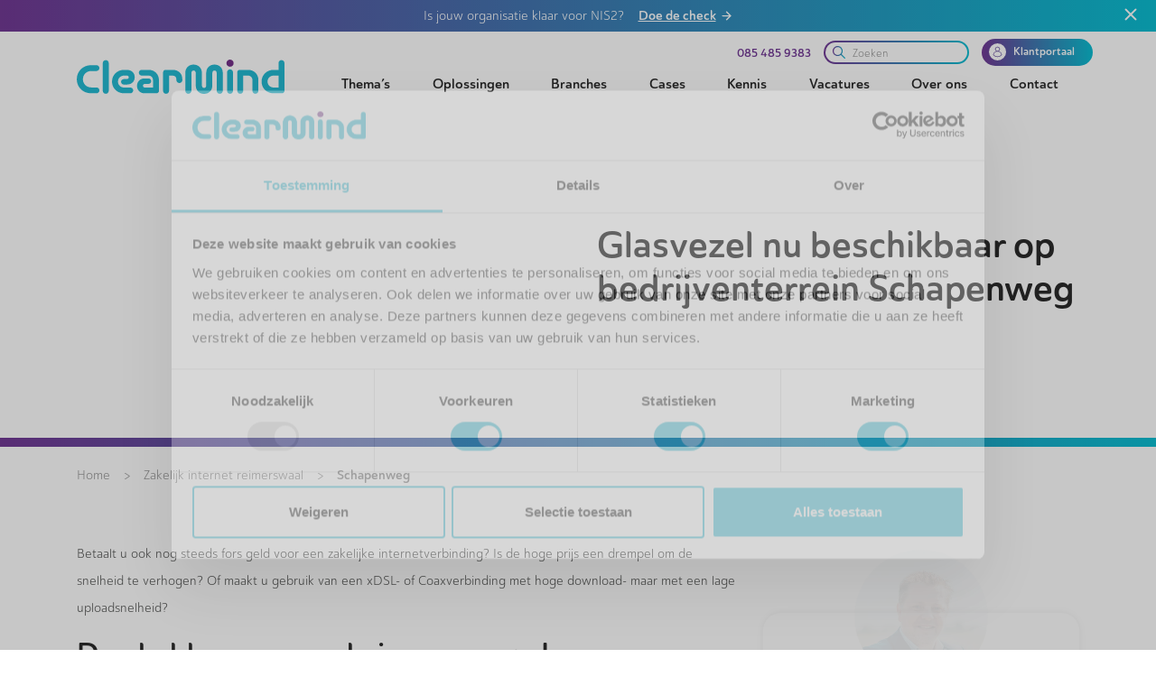

--- FILE ---
content_type: application/javascript
request_url: https://www.clearmind.nu/app-c44dd3c8c05e45411fd8.js
body_size: 27067
content:
/*! For license information please see app-c44dd3c8c05e45411fd8.js.LICENSE.txt */
(window.webpackJsonp=window.webpackJsonp||[]).push([[14],{"+ZDr":function(e,t,n){"use strict";var r=n("TqRt");t.__esModule=!0,t.withPrefix=h,t.withAssetPrefix=function(e){return h(e,m())},t.navigateTo=t.replace=t.push=t.navigate=t.default=void 0;var o=r(n("8OQS")),a=r(n("PJYZ")),i=r(n("VbXa")),u=r(n("pVnL")),c=r(n("17x9")),s=r(n("q1tI")),l=n("YwZP"),p=n("LYrO"),f=n("cu4x");t.parsePath=f.parsePath;var d=function(e){return null==e?void 0:e.startsWith("/")};function h(e,t){var n,r;if(void 0===t&&(t=v()),!g(e))return e;if(e.startsWith("./")||e.startsWith("../"))return e;var o=null!==(n=null!==(r=t)&&void 0!==r?r:m())&&void 0!==n?n:"/";return""+((null==o?void 0:o.endsWith("/"))?o.slice(0,-1):o)+(e.startsWith("/")?e:"/"+e)}var m=function(){return""},v=function(){return""},g=function(e){return e&&!e.startsWith("http://")&&!e.startsWith("https://")&&!e.startsWith("//")};var y=function(e,t){return"number"==typeof e?e:g(e)?d(e)?h(e):function(e,t){return d(e)?e:(0,p.resolve)(e,t)}(e,t):e},b={activeClassName:c.default.string,activeStyle:c.default.object,partiallyActive:c.default.bool};function w(e){return s.default.createElement(l.Location,null,(function(t){var n=t.location;return s.default.createElement(O,(0,u.default)({},e,{_location:n}))}))}var O=function(e){function t(t){var n;(n=e.call(this,t)||this).defaultGetProps=function(e){var t=e.isPartiallyCurrent,r=e.isCurrent;return(n.props.partiallyActive?t:r)?{className:[n.props.className,n.props.activeClassName].filter(Boolean).join(" "),style:(0,u.default)({},n.props.style,n.props.activeStyle)}:null};var r=!1;return"undefined"!=typeof window&&window.IntersectionObserver&&(r=!0),n.state={IOSupported:r},n.handleRef=n.handleRef.bind((0,a.default)(n)),n}(0,i.default)(t,e);var n=t.prototype;return n._prefetch=function(){var e=window.location.pathname;this.props._location&&this.props._location.pathname&&(e=this.props._location.pathname);var t=y(this.props.to,e),n=(0,f.parsePath)(t).pathname;e!==n&&___loader.enqueue(n)},n.componentDidUpdate=function(e,t){this.props.to===e.to||this.state.IOSupported||this._prefetch()},n.componentDidMount=function(){this.state.IOSupported||this._prefetch()},n.componentWillUnmount=function(){if(this.io){var e=this.io,t=e.instance,n=e.el;t.unobserve(n),t.disconnect()}},n.handleRef=function(e){var t,n,r,o=this;this.props.innerRef&&this.props.innerRef.hasOwnProperty("current")?this.props.innerRef.current=e:this.props.innerRef&&this.props.innerRef(e),this.state.IOSupported&&e&&(this.io=(t=e,n=function(){o._prefetch()},(r=new window.IntersectionObserver((function(e){e.forEach((function(e){t===e.target&&(e.isIntersecting||e.intersectionRatio>0)&&(r.unobserve(t),r.disconnect(),n())}))}))).observe(t),{instance:r,el:t}))},n.render=function(){var e=this,t=this.props,n=t.to,r=t.getProps,a=void 0===r?this.defaultGetProps:r,i=t.onClick,c=t.onMouseEnter,p=(t.activeClassName,t.activeStyle,t.innerRef,t.partiallyActive,t.state),d=t.replace,h=t._location,m=(0,o.default)(t,["to","getProps","onClick","onMouseEnter","activeClassName","activeStyle","innerRef","partiallyActive","state","replace","_location"]);var v=y(n,h.pathname);return g(v)?s.default.createElement(l.Link,(0,u.default)({to:v,state:p,getProps:a,innerRef:this.handleRef,onMouseEnter:function(e){c&&c(e),___loader.hovering((0,f.parsePath)(v).pathname)},onClick:function(t){if(i&&i(t),!(0!==t.button||e.props.target||t.defaultPrevented||t.metaKey||t.altKey||t.ctrlKey||t.shiftKey)){t.preventDefault();var n=d,r=encodeURI(v)===h.pathname;"boolean"!=typeof d&&r&&(n=!0),window.___navigate(v,{state:p,replace:n})}return!0}},m)):s.default.createElement("a",(0,u.default)({href:v},m))},t}(s.default.Component);O.propTypes=(0,u.default)({},b,{onClick:c.default.func,to:c.default.string.isRequired,replace:c.default.bool,state:c.default.object});var P=function(e,t,n){return console.warn('The "'+e+'" method is now deprecated and will be removed in Gatsby v'+n+'. Please use "'+t+'" instead.')},S=s.default.forwardRef((function(e,t){return s.default.createElement(w,(0,u.default)({innerRef:t},e))}));t.default=S;t.navigate=function(e,t){window.___navigate(y(e,window.location.pathname),t)};var x=function(e){P("push","navigate",3),window.___push(y(e,window.location.pathname))};t.push=x;t.replace=function(e){P("replace","navigate",3),window.___replace(y(e,window.location.pathname))};t.navigateTo=function(e){return P("navigateTo","navigate",3),x(e)}},"/b8u":function(e,t,n){"use strict";var r=n("BPiQ");e.exports=r&&!Symbol.sham&&"symbol"==typeof Symbol.iterator},"/hTd":function(e,t,n){"use strict";t.__esModule=!0,t.SessionStorage=void 0;var r=function(){function e(){}var t=e.prototype;return t.read=function(e,t){var n=this.getStateKey(e,t);try{var r=window.sessionStorage.getItem(n);return r?JSON.parse(r):0}catch(o){return window&&window.___GATSBY_REACT_ROUTER_SCROLL&&window.___GATSBY_REACT_ROUTER_SCROLL[n]?window.___GATSBY_REACT_ROUTER_SCROLL[n]:0}},t.save=function(e,t,n){var r=this.getStateKey(e,t),o=JSON.stringify(n);try{window.sessionStorage.setItem(r,o)}catch(a){window&&window.___GATSBY_REACT_ROUTER_SCROLL||(window.___GATSBY_REACT_ROUTER_SCROLL={}),window.___GATSBY_REACT_ROUTER_SCROLL[r]=JSON.parse(o)}},t.getStateKey=function(e,t){var n="@@scroll|"+e.pathname;return null==t?n:n+"|"+t},e}();t.SessionStorage=r},"0BK2":function(e,t,n){"use strict";e.exports={}},"0Dky":function(e,t,n){"use strict";e.exports=function(e){try{return!!e()}catch(t){return!0}}},"0GbY":function(e,t,n){"use strict";var r=n("2oRo"),o=n("Fib7"),a=function(e){return o(e)?e:void 0};e.exports=function(e,t){return arguments.length<2?a(r[e]):r[e]&&r[e][t]}},"2+in":function(e,t,n){"use strict";var r=n("TqRt");Object.defineProperty(t,"__esModule",{value:!0}),t.BaseSeo=t.__resetDefaults=void 0;var o=r(n("QILm")),a=r(n("lSNA")),i=r(n("q1tI")),u=n("rid2");function c(e,t){var n;if("undefined"==typeof Symbol||null==e[Symbol.iterator]){if(Array.isArray(e)||(n=function(e,t){if(!e)return;if("string"==typeof e)return s(e,t);var n=Object.prototype.toString.call(e).slice(8,-1);"Object"===n&&e.constructor&&(n=e.constructor.name);if("Map"===n||"Set"===n)return Array.from(e);if("Arguments"===n||/^(?:Ui|I)nt(?:8|16|32)(?:Clamped)?Array$/.test(n))return s(e,t)}(e))||t&&e&&"number"==typeof e.length){n&&(e=n);var r=0,o=function(){};return{s:o,n:function(){return r>=e.length?{done:!0}:{done:!1,value:e[r++]}},e:function(e){throw e},f:o}}throw new TypeError("Invalid attempt to iterate non-iterable instance.\nIn order to be iterable, non-array objects must have a [Symbol.iterator]() method.")}var a,i=!0,u=!1;return{s:function(){n=e[Symbol.iterator]()},n:function(){var e=n.next();return i=e.done,e},e:function(e){u=!0,a=e},f:function(){try{i||null==n.return||n.return()}finally{if(u)throw a}}}}function s(e,t){(null==t||t>e.length)&&(t=e.length);for(var n=0,r=new Array(t);n<t;n++)r[n]=e[n];return r}function l(e,t){var n=Object.keys(e);if(Object.getOwnPropertySymbols){var r=Object.getOwnPropertySymbols(e);t&&(r=r.filter((function(t){return Object.getOwnPropertyDescriptor(e,t).enumerable}))),n.push.apply(n,r)}return n}function p(e){for(var t=1;t<arguments.length;t++){var n=null!=arguments[t]?arguments[t]:{};t%2?l(Object(n),!0).forEach((function(t){(0,a.default)(e,t,n[t])})):Object.getOwnPropertyDescriptors?Object.defineProperties(e,Object.getOwnPropertyDescriptors(n)):l(Object(n)).forEach((function(t){Object.defineProperty(e,t,Object.getOwnPropertyDescriptor(n,t))}))}return e}var f={noindex:!1,nofollow:!1,defaultOpenGraphImageWidth:0,defaultOpenGraphImageHeight:0,defaultOpenGraphVideoWidth:0,defaultOpenGraphVideoHeight:0},d=p({},f);t.__resetDefaults=function(){d=p({},f)};t.BaseSeo=function(e){var t,n,r=e.defer,a=void 0!==r&&r,s=e.metaTags,l=void 0===s?[]:s,f=e.linkTags,h=void 0===f?[]:f,m=(0,o.default)(e,["defer","metaTags","linkTags"]),v=[],g=[],y=(null!==(t=m.noindex)&&void 0!==t?t:d.noindex)||m.dangerouslySetAllPagesToNoIndex,b=(null!==(n=m.nofollow)&&void 0!==n?n:d.nofollow)||m.dangerouslySetAllPagesToNoFollow,w=["robots","googlebot"];if(y||b){m.dangerouslySetAllPagesToNoIndex&&(d.noindex=!0),m.dangerouslySetAllPagesToNoFollow&&(d.nofollow=!0);var O,P=c(w);try{for(P.s();!(O=P.n()).done;){var S=O.value;v.push({name:S,content:"".concat(y?"noindex":"index",",").concat(b?"nofollow":"follow")})}}catch(Q){P.e(Q)}finally{P.f()}}else{var x,j=c(w);try{for(j.s();!(x=j.n()).done;){var E=x.value;v.push({name:E,content:"index,follow"})}}catch(Q){j.e(Q)}finally{j.f()}}if(m.description&&v.push({name:"description",content:m.description}),m.mobileAlternate&&g.push({rel:"alternate",media:m.mobileAlternate.media,href:m.mobileAlternate.href}),m.languageAlternates&&m.languageAlternates.length>0&&m.languageAlternates.forEach((function(e){g.push({rel:"alternate",key:"languageAlternate-".concat(e.hrefLang),hrefLang:e.hrefLang,href:e.href})})),m.twitter&&(m.twitter.cardType&&v.push({name:"twitter:card",content:m.twitter.cardType}),m.twitter.site&&v.push({name:"twitter:site",content:m.twitter.site}),m.twitter.handle&&v.push({name:"twitter:creator",content:m.twitter.handle})),m.facebook&&m.facebook.appId&&v.push({property:"fb:app_id",content:m.facebook.appId}),m.openGraph){var T,C,R,_,k,A,L;if(m.openGraph.url||m.canonical)v.push({property:"og:url",content:null!==(R=m.openGraph.url)&&void 0!==R?R:m.canonical});if(m.openGraph.type){var D=m.openGraph.type.toLowerCase();if(v.push({property:"og:type",content:D}),"profile"===D&&m.openGraph.profile)m.openGraph.profile.firstName&&v.push({property:"profile:first_name",content:m.openGraph.profile.firstName}),m.openGraph.profile.lastName&&v.push({property:"profile:last_name",content:m.openGraph.profile.lastName}),m.openGraph.profile.username&&v.push({property:"profile:username",content:m.openGraph.profile.username}),m.openGraph.profile.gender&&v.push({property:"profile:gender",content:m.openGraph.profile.gender});else if("book"===D&&m.openGraph.book){var I,G;(null===(I=m.openGraph.book.authors)||void 0===I?void 0:I.length)&&m.openGraph.book.authors.forEach((function(e){v.push({property:"book:author",content:e})})),m.openGraph.book.isbn&&v.push({property:"book:isbn",content:m.openGraph.book.isbn}),m.openGraph.book.releaseDate&&v.push({property:"book:release_date",content:m.openGraph.book.releaseDate}),(null===(G=m.openGraph.book.tags)||void 0===G?void 0:G.length)&&m.openGraph.book.tags.forEach((function(e){v.push({property:"book:tag",content:e})}))}else if("article"===D&&m.openGraph.article){var M,N;m.openGraph.article.publishedTime&&v.push({property:"article:published_time",content:m.openGraph.article.publishedTime}),m.openGraph.article.modifiedTime&&v.push({property:"article:modified_time",content:m.openGraph.article.modifiedTime}),m.openGraph.article.expirationTime&&v.push({property:"article:expiration_time",content:m.openGraph.article.expirationTime}),(null===(M=m.openGraph.article.authors)||void 0===M?void 0:M.length)&&m.openGraph.article.authors.forEach((function(e){v.push({property:"article:author",content:e})})),m.openGraph.article.section&&v.push({property:"article:section",content:m.openGraph.article.section}),(null===(N=m.openGraph.article.tags)||void 0===N?void 0:N.length)&&m.openGraph.article.tags.forEach((function(e){v.push({property:"article:tag",content:e})}))}else if(("video.movie"===D||"video.episode"===D||"video.tv_show"===D||"video.other"===D)&&m.openGraph.video){var F,U,q,H;(null===(F=m.openGraph.video.actors)||void 0===F?void 0:F.length)&&m.openGraph.video.actors.forEach((function(e){e.profile&&v.push({property:"video:actor",content:e.profile}),e.role&&v.push({property:"video:actor:role",content:e.role})})),(null===(U=m.openGraph.video.directors)||void 0===U?void 0:U.length)&&m.openGraph.video.directors.forEach((function(e){v.push({property:"video:director",content:e})})),(null===(q=m.openGraph.video.writers)||void 0===q?void 0:q.length)&&m.openGraph.video.writers.forEach((function(e){v.push({property:"video:writer",content:e})})),m.openGraph.video.duration&&v.push({property:"video:duration",content:m.openGraph.video.duration.toString()}),m.openGraph.video.releaseDate&&v.push({property:"video:release_date",content:m.openGraph.video.releaseDate}),(null===(H=m.openGraph.video.tags)||void 0===H?void 0:H.length)&&m.openGraph.video.tags.forEach((function(e){v.push({property:"video:tag",content:e})})),m.openGraph.video.series&&v.push({property:"video:series",content:m.openGraph.video.series})}}if(m.openGraph.title||m.title)v.push({property:"og:title",content:null!==(_=m.openGraph.title)&&void 0!==_?_:(null!==(k=m.titleTemplate)&&void 0!==k?k:"").replace("%s",null!==(A=m.title)&&void 0!==A?A:"")});if(m.openGraph.description||m.description)v.push({property:"og:description",content:null!==(L=m.openGraph.description)&&void 0!==L?L:m.description});m.defaultOpenGraphImageWidth&&(d.defaultOpenGraphImageWidth=m.defaultOpenGraphImageWidth),m.defaultOpenGraphImageHeight&&(d.defaultOpenGraphImageHeight=m.defaultOpenGraphImageHeight),(null===(T=m.openGraph.images)||void 0===T?void 0:T.length)&&m.openGraph.images.forEach((function(e){v.push({property:"og:image",content:e.url}),e.alt&&v.push({property:"og:image:alt",content:e.alt}),e.width?v.push({property:"og:image:width",content:e.width.toString()}):d.defaultOpenGraphImageWidth&&v.push({property:"og:image:width",content:d.defaultOpenGraphImageWidth.toString()}),e.height?v.push({property:"og:image:height",content:e.height.toString()}):d.defaultOpenGraphImageHeight&&v.push({property:"og:image:height",content:d.defaultOpenGraphImageHeight.toString()})})),m.defaultOpenGraphVideoWidth&&(d.defaultOpenGraphVideoWidth=m.defaultOpenGraphVideoWidth),m.defaultOpenGraphVideoHeight&&(d.defaultOpenGraphVideoHeight=m.defaultOpenGraphVideoHeight),(null===(C=m.openGraph.videos)||void 0===C?void 0:C.length)&&m.openGraph.videos.forEach((function(e){v.push({property:"og:video",content:e.url}),e.alt&&v.push({property:"og:video:alt",content:e.alt}),e.width?v.push({property:"og:video:width",content:e.width.toString()}):d.defaultOpenGraphVideoWidth&&v.push({property:"og:video:width",content:d.defaultOpenGraphVideoWidth.toString()}),e.height?v.push({property:"og:video:height",content:e.height.toString()}):d.defaultOpenGraphVideoHeight&&v.push({property:"og:video:height",content:d.defaultOpenGraphVideoHeight.toString()})})),m.openGraph.locale&&v.push({property:"og:locale",content:m.openGraph.locale}),m.openGraph.site_name&&v.push({property:"og:site_name",content:m.openGraph.site_name})}m.canonical&&g.push({rel:"canonical",href:m.canonical,key:"canonical"}),l.forEach((function(e){v.push(e)})),h.forEach((function(e){g.push(e)}));var W=m.language?p({lang:m.language},m.htmlAttributes):p({},m.htmlAttributes),B={meta:v,link:g,defer:a,htmlAttributes:W};return m.title&&(B.title=m.title),m.titleTemplate&&(B.titleTemplate=m.titleTemplate),m.base&&(B.base=m.base),i.default.createElement(i.default.Fragment,null,i.default.createElement(u.Helmet,B))}},"284h":function(e,t,n){var r=n("cDf5").default;function o(e){if("function"!=typeof WeakMap)return null;var t=new WeakMap,n=new WeakMap;return(o=function(e){return e?n:t})(e)}e.exports=function(e,t){if(!t&&e&&e.__esModule)return e;if(null===e||"object"!=r(e)&&"function"!=typeof e)return{default:e};var n=o(t);if(n&&n.has(e))return n.get(e);var a={__proto__:null},i=Object.defineProperty&&Object.getOwnPropertyDescriptor;for(var u in e)if("default"!==u&&Object.prototype.hasOwnProperty.call(e,u)){var c=i?Object.getOwnPropertyDescriptor(e,u):null;c&&(c.get||c.set)?Object.defineProperty(a,u,c):a[u]=e[u]}return a.default=e,n&&n.set(e,a),a},e.exports.__esModule=!0,e.exports.default=e.exports},"2bX/":function(e,t,n){"use strict";var r=n("0GbY"),o=n("Fib7"),a=n("OpvP"),i=n("/b8u"),u=Object;e.exports=i?function(e){return"symbol"==typeof e}:function(e){var t=r("Symbol");return o(t)&&a(t.prototype,u(e))}},"2oRo":function(e,t,n){"use strict";(function(t){var n=function(e){return e&&e.Math===Math&&e};e.exports=n("object"==typeof globalThis&&globalThis)||n("object"==typeof window&&window)||n("object"==typeof self&&self)||n("object"==typeof t&&t)||n("object"==typeof this&&this)||function(){return this}()||Function("return this")()}).call(this,n("eKGF"))},"30RF":function(e,t,n){"use strict";n.d(t,"d",(function(){return l})),n.d(t,"a",(function(){return p})),n.d(t,"c",(function(){return f})),n.d(t,"b",(function(){return d}));var r=n("LYrO"),o=n("cSJ8"),a=function(e){return void 0===e?e:"/"===e?"/":"/"===e.charAt(e.length-1)?e.slice(0,-1):e},i=new Map,u=[],c=function(e){var t=decodeURIComponent(e);return Object(o.a)(t,"").split("#")[0].split("?")[0]};function s(e){return e.startsWith("/")||e.startsWith("https://")||e.startsWith("http://")?e:new URL(e,window.location.href+(window.location.href.endsWith("/")?"":"/")).pathname}var l=function(e){u=e},p=function(e){var t=h(e),n=u.map((function(e){var t=e.path;return{path:e.matchPath,originalPath:t}})),o=Object(r.pick)(n,t);return o?a(o.route.originalPath):null},f=function(e){var t=h(e),n=u.map((function(e){var t=e.path;return{path:e.matchPath,originalPath:t}})),o=Object(r.pick)(n,t);return o?o.params:{}},d=function(e){var t=c(s(e));if(i.has(t))return i.get(t);var n=p(t);return n||(n=h(e)),i.set(t,n),n},h=function(e){var t=c(s(e));return"/index.html"===t&&(t="/"),t=a(t)}},"3Eq5":function(e,t,n){"use strict";var r=n("We1y"),o=n("cjT7");e.exports=function(e,t){var n=e[t];return o(n)?void 0:r(n)}},"3uz+":function(e,t,n){"use strict";t.__esModule=!0,t.useScrollRestoration=function(e){var t=(0,a.useLocation)(),n=(0,o.useContext)(r.ScrollContext),i=(0,o.useRef)();return(0,o.useLayoutEffect)((function(){if(i.current){var r=n.read(t,e);i.current.scrollTo(0,r||0)}}),[]),{ref:i,onScroll:function(){i.current&&n.save(t,e,i.current.scrollTop)}}};var r=n("Enzk"),o=n("q1tI"),a=n("YwZP")},"4zBA":function(e,t,n){"use strict";var r=n("QNWe"),o=Function.prototype,a=o.call,i=r&&o.bind.bind(a,a);e.exports=r?i:function(e){return function(){return a.apply(e,arguments)}}},"5Q0V":function(e,t,n){var r=n("cDf5").default;e.exports=function(e,t){if("object"!==r(e)||null===e)return e;var n=e[Symbol.toPrimitive];if(void 0!==n){var o=n.call(e,t||"default");if("object"!==r(o))return o;throw new TypeError("@@toPrimitive must return a primitive value.")}return("string"===t?String:Number)(e)},e.exports.__esModule=!0,e.exports.default=e.exports},"5yr3":function(e,t,n){"use strict";var r=function(e){return e=e||Object.create(null),{on:function(t,n){(e[t]||(e[t]=[])).push(n)},off:function(t,n){e[t]&&e[t].splice(e[t].indexOf(n)>>>0,1)},emit:function(t,n){(e[t]||[]).slice().map((function(e){e(n)})),(e["*"]||[]).slice().map((function(e){e(t,n)}))}}}();t.a=r},"7dAM":function(e,t,n){"use strict";var r=n("E9LY"),o=n("m/L8");e.exports=function(e,t,n){return n.get&&r(n.get,t,{getter:!0}),n.set&&r(n.set,t,{setter:!0}),o.f(e,t,n)}},"7hJ6":function(e,t,n){"use strict";t.__esModule=!0,t.useScrollRestoration=t.ScrollContainer=t.ScrollContext=void 0;var r=n("Enzk");t.ScrollContext=r.ScrollHandler;var o=n("hd9s");t.ScrollContainer=o.ScrollContainer;var a=n("3uz+");t.useScrollRestoration=a.useScrollRestoration},"8OQS":function(e,t){e.exports=function(e,t){if(null==e)return{};var n,r,o={},a=Object.keys(e);for(r=0;r<a.length;r++)n=a[r],t.indexOf(n)>=0||(o[n]=e[n]);return o},e.exports.__esModule=!0,e.exports.default=e.exports},"93I0":function(e,t,n){"use strict";var r=n("VpIT"),o=n("kOOl"),a=r("keys");e.exports=function(e){return a[e]||(a[e]=o(e))}},"94VI":function(e,t){t.polyfill=function(e){return e}},"9Xx/":function(e,t,n){"use strict";n.d(t,"c",(function(){return c})),n.d(t,"d",(function(){return s})),n.d(t,"a",(function(){return a})),n.d(t,"b",(function(){return i}));var r=Object.assign||function(e){for(var t=1;t<arguments.length;t++){var n=arguments[t];for(var r in n)Object.prototype.hasOwnProperty.call(n,r)&&(e[r]=n[r])}return e},o=function(e){var t=e.location,n=t.search,r=t.hash,o=t.href,a=t.origin,i=t.protocol,c=t.host,s=t.hostname,l=t.port,p=e.location.pathname;!p&&o&&u&&(p=new URL(o).pathname);return{pathname:encodeURI(decodeURI(p)),search:n,hash:r,href:o,origin:a,protocol:i,host:c,hostname:s,port:l,state:e.history.state,key:e.history.state&&e.history.state.key||"initial"}},a=function(e,t){var n=[],a=o(e),i=!1,u=function(){};return{get location(){return a},get transitioning(){return i},_onTransitionComplete:function(){i=!1,u()},listen:function(t){n.push(t);var r=function(){a=o(e),t({location:a,action:"POP"})};return e.addEventListener("popstate",r),function(){e.removeEventListener("popstate",r),n=n.filter((function(e){return e!==t}))}},navigate:function(t){var c=arguments.length>1&&void 0!==arguments[1]?arguments[1]:{},s=c.state,l=c.replace,p=void 0!==l&&l;if("number"==typeof t)e.history.go(t);else{s=r({},s,{key:Date.now()+""});try{i||p?e.history.replaceState(s,null,t):e.history.pushState(s,null,t)}catch(d){e.location[p?"replace":"assign"](t)}}a=o(e),i=!0;var f=new Promise((function(e){return u=e}));return n.forEach((function(e){return e({location:a,action:"PUSH"})})),f}}},i=function(){var e=arguments.length>0&&void 0!==arguments[0]?arguments[0]:"/",t=e.indexOf("?"),n={pathname:t>-1?e.substr(0,t):e,search:t>-1?e.substr(t):""},r=0,o=[n],a=[null];return{get location(){return o[r]},addEventListener:function(e,t){},removeEventListener:function(e,t){},history:{get entries(){return o},get index(){return r},get state(){return a[r]},pushState:function(e,t,n){var i=n.split("?"),u=i[0],c=i[1],s=void 0===c?"":c;r++,o.push({pathname:u,search:s.length?"?"+s:s}),a.push(e)},replaceState:function(e,t,n){var i=n.split("?"),u=i[0],c=i[1],s=void 0===c?"":c;o[r]={pathname:u,search:s},a[r]=e},go:function(e){var t=r+e;t<0||t>a.length-1||(r=t)}}}},u=!("undefined"==typeof window||!window.document||!window.document.createElement),c=a(u?window:i()),s=c.navigate},"9hXx":function(e,t,n){"use strict";t.__esModule=!0,t.default=void 0;t.default=function(e,t){if(!Array.isArray(t))return"manifest.webmanifest";var n=t.find((function(t){return e.startsWith(t.start_url)}));return n?"manifest_"+n.lang+".webmanifest":"manifest.webmanifest"}},BPiQ:function(e,t,n){"use strict";var r=n("LQDL"),o=n("0Dky"),a=n("2oRo").String;e.exports=!!Object.getOwnPropertySymbols&&!o((function(){var e=Symbol("symbol detection");return!a(e)||!(Object(e)instanceof Symbol)||!Symbol.sham&&r&&r<41}))},BsWD:function(e,t,n){"use strict";n.d(t,"a",(function(){return o}));var r=n("a3WO");function o(e,t){if(e){if("string"==typeof e)return Object(r.a)(e,t);var n=Object.prototype.toString.call(e).slice(8,-1);return"Object"===n&&e.constructor&&(n=e.constructor.name),"Map"===n||"Set"===n?Array.from(e):"Arguments"===n||/^(?:Ui|I)nt(?:8|16|32)(?:Clamped)?Array$/.test(n)?Object(r.a)(e,t):void 0}}},DPsx:function(e,t,n){"use strict";var r=n("g6v/"),o=n("0Dky"),a=n("zBJ4");e.exports=!r&&!o((function(){return 7!==Object.defineProperty(a("div"),"a",{get:function(){return 7}}).a}))},DVFp:function(e,t,n){"use strict";var r=String;e.exports=function(e){try{return r(e)}catch(t){return"Object"}}},E9LY:function(e,t,n){"use strict";var r=n("4zBA"),o=n("0Dky"),a=n("Fib7"),i=n("Gi26"),u=n("g6v/"),c=n("Xnc8").CONFIGURABLE,s=n("iSVu"),l=n("afO8"),p=l.enforce,f=l.get,d=String,h=Object.defineProperty,m=r("".slice),v=r("".replace),g=r([].join),y=u&&!o((function(){return 8!==h((function(){}),"length",{value:8}).length})),b=String(String).split("String"),w=e.exports=function(e,t,n){"Symbol("===m(d(t),0,7)&&(t="["+v(d(t),/^Symbol\(([^)]*)\)/,"$1")+"]"),n&&n.getter&&(t="get "+t),n&&n.setter&&(t="set "+t),(!i(e,"name")||c&&e.name!==t)&&(u?h(e,"name",{value:t,configurable:!0}):e.name=t),y&&n&&i(n,"arity")&&e.length!==n.arity&&h(e,"length",{value:n.arity});try{n&&i(n,"constructor")&&n.constructor?u&&h(e,"prototype",{writable:!1}):e.prototype&&(e.prototype=void 0)}catch(o){}var r=p(e);return i(r,"source")||(r.source=g(b,"string"==typeof t?t:"")),e};Function.prototype.toString=w((function(){return a(this)&&f(this).source||s(this)}),"toString")},Enzk:function(e,t,n){"use strict";var r=n("284h"),o=n("TqRt");t.__esModule=!0,t.ScrollHandler=t.ScrollContext=void 0;var a=o(n("PJYZ")),i=o(n("VbXa")),u=r(n("q1tI")),c=o(n("17x9")),s=n("/hTd"),l=u.createContext(new s.SessionStorage);t.ScrollContext=l,l.displayName="GatsbyScrollContext";var p=function(e){function t(){for(var t,n=arguments.length,r=new Array(n),o=0;o<n;o++)r[o]=arguments[o];return(t=e.call.apply(e,[this].concat(r))||this)._stateStorage=new s.SessionStorage,t.scrollListener=function(){var e=t.props.location.key;e&&t._stateStorage.save(t.props.location,e,window.scrollY)},t.windowScroll=function(e,n){t.shouldUpdateScroll(n,t.props)&&window.scrollTo(0,e)},t.scrollToHash=function(e,n){var r=document.getElementById(e.substring(1));r&&t.shouldUpdateScroll(n,t.props)&&r.scrollIntoView()},t.shouldUpdateScroll=function(e,n){var r=t.props.shouldUpdateScroll;return!r||r.call((0,a.default)(t),e,n)},t}(0,i.default)(t,e);var n=t.prototype;return n.componentDidMount=function(){var e;window.addEventListener("scroll",this.scrollListener);var t=this.props.location,n=t.key,r=t.hash;n&&(e=this._stateStorage.read(this.props.location,n)),e?this.windowScroll(e,void 0):r&&this.scrollToHash(decodeURI(r),void 0)},n.componentWillUnmount=function(){window.removeEventListener("scroll",this.scrollListener)},n.componentDidUpdate=function(e){var t,n=this.props.location,r=n.hash,o=n.key;o&&(t=this._stateStorage.read(this.props.location,o)),r?this.scrollToHash(decodeURI(r),e):this.windowScroll(t,e)},n.render=function(){return u.createElement(l.Provider,{value:this._stateStorage},this.props.children)},t}(u.Component);t.ScrollHandler=p,p.propTypes={shouldUpdateScroll:c.default.func,children:c.default.element.isRequired,location:c.default.object.isRequired}},Fib7:function(e,t,n){"use strict";var r=n("jqES"),o=r.all;e.exports=r.IS_HTMLDDA?function(e){return"function"==typeof e||e===o}:function(e){return"function"==typeof e}},GddB:function(e,t){t.onPreRouteUpdate=function(e){e.location;var t=e.prevLocation;if(t&&t.pathname.includes("offerte-aanvragen")){var n=document.getElementById("offerte-aanvragen-script");n&&n.remove()}},t.onRouteUpdate=function(e){var t=e.location;e.prevLocation;if(t.pathname.includes("offerte-aanvragen")){var n=document.createElement("script");n.src="https://marketing.clearmind.nu/data/js/offerte-aanvragen.js",n.id="offerte-aanvragen-script",n.async=!0,document.body.appendChild(n)}}},Gi26:function(e,t,n){"use strict";var r=n("4zBA"),o=n("ewvW"),a=r({}.hasOwnProperty);e.exports=Object.hasOwn||function(e,t){return a(o(e),t)}},Gytx:function(e,t){e.exports=function(e,t,n,r){var o=n?n.call(r,e,t):void 0;if(void 0!==o)return!!o;if(e===t)return!0;if("object"!=typeof e||!e||"object"!=typeof t||!t)return!1;var a=Object.keys(e),i=Object.keys(t);if(a.length!==i.length)return!1;for(var u=Object.prototype.hasOwnProperty.bind(t),c=0;c<a.length;c++){var s=a[c];if(!u(s))return!1;var l=e[s],p=t[s];if(!1===(o=n?n.call(r,l,p,s):void 0)||void 0===o&&l!==p)return!1}return!0}},HYAF:function(e,t,n){"use strict";var r=n("cjT7"),o=TypeError;e.exports=function(e){if(r(e))throw new o("Can't call method on "+e);return e}},IOVJ:function(e,t,n){"use strict";var r=n("dI71"),o=n("q1tI"),a=n.n(o),i=n("emEt"),u=n("xtsi"),c=n("30RF"),s=function(e){function t(){return e.apply(this,arguments)||this}return Object(r.a)(t,e),t.prototype.render=function(){var e=Object.assign({},this.props,{params:Object.assign({},Object(c.c)(this.props.location.pathname),this.props.pageResources.json.pageContext.__params),pathContext:this.props.pageContext}),t=Object(u.apiRunner)("replaceComponentRenderer",{props:this.props,loader:i.publicLoader})[0]||Object(o.createElement)(this.props.pageResources.component,Object.assign({},e,{key:this.props.path||this.props.pageResources.page.path}));return Object(u.apiRunner)("wrapPageElement",{element:t,props:e},t,(function(t){return{element:t.result,props:e}})).pop()},t}(a.a.Component);t.a=s},JRtE:function(e,t,n){"use strict";t.onRouteUpdate=function(e,t){setTimeout((function(){var e=t.dataLayerName?window[t.dataLayerName]:window.dataLayer,n=t.routeChangeEventName?t.routeChangeEventName:"gatsby-route-change";e.push({event:n})}),50)}},JeVI:function(e){e.exports=JSON.parse("[]")},KQm4:function(e,t,n){"use strict";n.d(t,"a",(function(){return a}));var r=n("a3WO");var o=n("BsWD");function a(e){return function(e){if(Array.isArray(e))return Object(r.a)(e)}(e)||function(e){if("undefined"!=typeof Symbol&&null!=e[Symbol.iterator]||null!=e["@@iterator"])return Array.from(e)}(e)||Object(o.a)(e)||function(){throw new TypeError("Invalid attempt to spread non-iterable instance.\nIn order to be iterable, non-array objects must have a [Symbol.iterator]() method.")}()}},LQDL:function(e,t,n){"use strict";var r,o,a=n("2oRo"),i=n("NC/Y"),u=a.process,c=a.Deno,s=u&&u.versions||c&&c.version,l=s&&s.v8;l&&(o=(r=l.split("."))[0]>0&&r[0]<4?1:+(r[0]+r[1])),!o&&i&&(!(r=i.match(/Edge\/(\d+)/))||r[1]>=74)&&(r=i.match(/Chrome\/(\d+)/))&&(o=+r[1]),e.exports=o},LYrO:function(e,t,n){"use strict";n.r(t),n.d(t,"startsWith",(function(){return a})),n.d(t,"pick",(function(){return i})),n.d(t,"match",(function(){return u})),n.d(t,"resolve",(function(){return c})),n.d(t,"insertParams",(function(){return s})),n.d(t,"validateRedirect",(function(){return l})),n.d(t,"shallowCompare",(function(){return b}));var r=n("QLaP"),o=n.n(r),a=function(e,t){return e.substr(0,t.length)===t},i=function(e,t){for(var n=void 0,r=void 0,a=t.split("?")[0],i=v(a),u=""===i[0],c=m(e),s=0,l=c.length;s<l;s++){var f=!1,h=c[s].route;if(h.default)r={route:h,params:{},uri:t};else{for(var g=v(h.path),b={},w=Math.max(i.length,g.length),O=0;O<w;O++){var P=g[O],S=i[O];if(d(P)){b[P.slice(1)||"*"]=i.slice(O).map(decodeURIComponent).join("/");break}if(void 0===S){f=!0;break}var x=p.exec(P);if(x&&!u){-1===y.indexOf(x[1])||o()(!1);var j=decodeURIComponent(S);b[x[1]]=j}else if(P!==S){f=!0;break}}if(!f){n={route:h,params:b,uri:"/"+i.slice(0,O).join("/")};break}}}return n||r||null},u=function(e,t){return i([{path:e}],t)},c=function(e,t){if(a(e,"/"))return e;var n=e.split("?"),r=n[0],o=n[1],i=t.split("?")[0],u=v(r),c=v(i);if(""===u[0])return g(i,o);if(!a(u[0],".")){var s=c.concat(u).join("/");return g(("/"===i?"":"/")+s,o)}for(var l=c.concat(u),p=[],f=0,d=l.length;f<d;f++){var h=l[f];".."===h?p.pop():"."!==h&&p.push(h)}return g("/"+p.join("/"),o)},s=function(e,t){var n=e.split("?"),r=n[0],o=n[1],a=void 0===o?"":o,i="/"+v(r).map((function(e){var n=p.exec(e);return n?t[n[1]]:e})).join("/"),u=t.location,c=(u=void 0===u?{}:u).search,s=(void 0===c?"":c).split("?")[1]||"";return i=g(i,a,s)},l=function(e,t){var n=function(e){return f(e)};return v(e).filter(n).sort().join("/")===v(t).filter(n).sort().join("/")},p=/^:(.+)/,f=function(e){return p.test(e)},d=function(e){return e&&"*"===e[0]},h=function(e,t){return{route:e,score:e.default?0:v(e.path).reduce((function(e,t){return e+=4,!function(e){return""===e}(t)?f(t)?e+=2:d(t)?e-=5:e+=3:e+=1,e}),0),index:t}},m=function(e){return e.map(h).sort((function(e,t){return e.score<t.score?1:e.score>t.score?-1:e.index-t.index}))},v=function(e){return e.replace(/(^\/+|\/+$)/g,"").split("/")},g=function(e){for(var t=arguments.length,n=Array(t>1?t-1:0),r=1;r<t;r++)n[r-1]=arguments[r];return e+((n=n.filter((function(e){return e&&e.length>0})))&&n.length>0?"?"+n.join("&"):"")},y=["uri","path"],b=function(e,t){var n=Object.keys(e);return n.length===Object.keys(t).length&&n.every((function(n){return t.hasOwnProperty(n)&&e[n]===t[n]}))}},LeKB:function(e,t,n){e.exports=[{plugin:n("OOCj"),options:{plugins:[]}},{plugin:n("JRtE"),options:{plugins:[],id:"GTM-524DKD3",includeInDevelopment:!1,defaultDataLayer:{type:"object",value:{platform:"gatsby"}},routeChangeEventName:"gatsby-route-change"}},{plugin:n("npZl"),options:{plugins:[],name:"ClearMind",short_name:"ClearMind",start_url:"/",background_color:"#00a7e0",theme_color:"#723995",display:"standalone",icon:"src/img/favicon.png",crossOrigin:"use-credentials",legacy:!0,theme_color_in_head:!0,cache_busting_mode:"query",include_favicon:!0,cacheDigest:"d98773aa3573632cf567af1341b5d65b"}},{plugin:n("a213"),options:{plugins:[],useAutoGen:!0,autoGenHomeLabel:"Home",exclude:["/dev-404-page","/404","/404.html","/offline-plugin-app-shell-fallback"]}},{plugin:n("GddB"),options:{plugins:[]}}]},MMVs:function(e,t,n){e.exports=function(){var e=!1;-1!==navigator.appVersion.indexOf("MSIE 10")&&(e=!0);var t,n=[],r="object"==typeof document&&document,o=e?r.documentElement.doScroll("left"):r.documentElement.doScroll,a=r&&(o?/^loaded|^c/:/^loaded|^i|^c/).test(r.readyState);return!a&&r&&r.addEventListener("DOMContentLoaded",t=function(){for(r.removeEventListener("DOMContentLoaded",t),a=1;t=n.shift();)t()}),function(e){a?setTimeout(e,0):n.push(e)}}()},"NC/Y":function(e,t,n){"use strict";e.exports="undefined"!=typeof navigator&&String(navigator.userAgent)||""},NSX3:function(e,t,n){"use strict";n.r(t);var r=n("xtsi");"https:"!==window.location.protocol&&"localhost"!==window.location.hostname?console.error("Service workers can only be used over HTTPS, or on localhost for development"):"serviceWorker"in navigator&&navigator.serviceWorker.register("/sw.js").then((function(e){e.addEventListener("updatefound",(function(){Object(r.apiRunner)("onServiceWorkerUpdateFound",{serviceWorker:e});var t=e.installing;console.log("installingWorker",t),t.addEventListener("statechange",(function(){switch(t.state){case"installed":navigator.serviceWorker.controller?(window.___swUpdated=!0,Object(r.apiRunner)("onServiceWorkerUpdateReady",{serviceWorker:e}),window.___failedResources&&(console.log("resources failed, SW updated - reloading"),window.location.reload())):(console.log("Content is now available offline!"),Object(r.apiRunner)("onServiceWorkerInstalled",{serviceWorker:e}));break;case"redundant":console.error("The installing service worker became redundant."),Object(r.apiRunner)("onServiceWorkerRedundant",{serviceWorker:e});break;case"activated":Object(r.apiRunner)("onServiceWorkerActive",{serviceWorker:e})}}))}))})).catch((function(e){console.error("Error during service worker registration:",e)}))},NsGk:function(e,t,n){t.components={"component---src-pages-404-js":function(){return Promise.all([n.e(1),n.e(0),n.e(15)]).then(n.bind(null,"w2l6"))},"component---src-pages-index-js":function(){return Promise.all([n.e(1),n.e(0),n.e(2),n.e(3),n.e(4),n.e(7),n.e(8),n.e(11),n.e(16)]).then(n.bind(null,"RXBc"))},"component---src-pages-preview-js":function(){return Promise.all([n.e(1),n.e(0),n.e(2),n.e(3),n.e(4),n.e(5),n.e(17)]).then(n.bind(null,"Qcbj"))},"component---src-templates-about-us-js":function(){return Promise.all([n.e(1),n.e(0),n.e(2),n.e(3),n.e(4),n.e(5),n.e(8),n.e(18)]).then(n.bind(null,"m/BF"))},"component---src-templates-branches-js":function(){return Promise.all([n.e(1),n.e(0),n.e(2),n.e(3),n.e(4),n.e(19)]).then(n.bind(null,"yfCd"))},"component---src-templates-branches-overview-js":function(){return Promise.all([n.e(1),n.e(0),n.e(2),n.e(3),n.e(4),n.e(20)]).then(n.bind(null,"th/i"))},"component---src-templates-case-js":function(){return Promise.all([n.e(1),n.e(0),n.e(2),n.e(3),n.e(4),n.e(5),n.e(21)]).then(n.bind(null,"uI/1"))},"component---src-templates-cases-js":function(){return Promise.all([n.e(1),n.e(0),n.e(2),n.e(3),n.e(4),n.e(22)]).then(n.bind(null,"OyBn"))},"component---src-templates-check-js":function(){return Promise.all([n.e(1),n.e(0),n.e(2),n.e(4),n.e(6),n.e(9),n.e(23)]).then(n.bind(null,"ZaDx"))},"component---src-templates-contact-js":function(){return Promise.all([n.e(1),n.e(0),n.e(2),n.e(3),n.e(4),n.e(24)]).then(n.bind(null,"NDUM"))},"component---src-templates-customerportal-js":function(){return Promise.all([n.e(1),n.e(0),n.e(2),n.e(3),n.e(4),n.e(7),n.e(25)]).then(n.bind(null,"CGZJ"))},"component---src-templates-experience-excellence-js":function(){return Promise.all([n.e(1),n.e(0),n.e(2),n.e(3),n.e(4),n.e(26)]).then(n.bind(null,"UrHU"))},"component---src-templates-new-solution-js":function(){return Promise.all([n.e(1),n.e(0),n.e(2),n.e(3),n.e(4),n.e(9),n.e(27)]).then(n.bind(null,"ldpj"))},"component---src-templates-news-js":function(){return Promise.all([n.e(1),n.e(0),n.e(2),n.e(3),n.e(4),n.e(28)]).then(n.bind(null,"YWiO"))},"component---src-templates-page-js":function(){return Promise.all([n.e(1),n.e(0),n.e(2),n.e(3),n.e(4),n.e(5),n.e(29)]).then(n.bind(null,"sweJ"))},"component---src-templates-partner-js":function(){return Promise.all([n.e(1),n.e(0),n.e(2),n.e(3),n.e(4),n.e(30)]).then(n.bind(null,"CUOd"))},"component---src-templates-partners-js":function(){return Promise.all([n.e(1),n.e(0),n.e(2),n.e(3),n.e(4),n.e(31)]).then(n.bind(null,"ldUe"))},"component---src-templates-post-js":function(){return Promise.all([n.e(1),n.e(0),n.e(2),n.e(3),n.e(4),n.e(5),n.e(32)]).then(n.bind(null,"6qSS"))},"component---src-templates-projects-js":function(){return Promise.all([n.e(1),n.e(0),n.e(2),n.e(3),n.e(4),n.e(10),n.e(33)]).then(n.bind(null,"nZ9X"))},"component---src-templates-region-js":function(){return Promise.all([n.e(1),n.e(0),n.e(2),n.e(3),n.e(6),n.e(34)]).then(n.bind(null,"hsJr"))},"component---src-templates-search-template-js":function(){return Promise.all([n.e(1),n.e(0),n.e(2),n.e(3),n.e(4),n.e(10),n.e(35)]).then(n.bind(null,"Nzym"))},"component---src-templates-solutions-overview-js":function(){return Promise.all([n.e(1),n.e(0),n.e(2),n.e(3),n.e(4),n.e(7),n.e(36)]).then(n.bind(null,"E58A"))},"component---src-templates-speedtest-js":function(){return Promise.all([n.e(1),n.e(0),n.e(2),n.e(3),n.e(4),n.e(6),n.e(37)]).then(n.bind(null,"Dovi"))},"component---src-templates-statusdashboard-js":function(){return Promise.all([n.e(1),n.e(0),n.e(2),n.e(3),n.e(4),n.e(38)]).then(n.bind(null,"NJyE"))},"component---src-templates-terrain-js":function(){return Promise.all([n.e(1),n.e(0),n.e(2),n.e(3),n.e(4),n.e(5),n.e(6),n.e(39)]).then(n.bind(null,"Aevf"))},"component---src-templates-vacature-js":function(){return Promise.all([n.e(1),n.e(0),n.e(2),n.e(3),n.e(4),n.e(40)]).then(n.bind(null,"+JeF"))},"component---src-templates-vacatures-js":function(){return Promise.all([n.e(1),n.e(0),n.e(2),n.e(3),n.e(4),n.e(41)]).then(n.bind(null,"YvTS"))},"component---src-templates-veelgestelde-vragen-js":function(){return Promise.all([n.e(1),n.e(0),n.e(2),n.e(3),n.e(4),n.e(42)]).then(n.bind(null,"GIzf"))},"component---src-templates-vodafone-js":function(){return Promise.all([n.e(1),n.e(0),n.e(2),n.e(3),n.e(4),n.e(11),n.e(43)]).then(n.bind(null,"Jhaf"))},"component---src-templates-x-mas-event-js":function(){return Promise.all([n.e(1),n.e(0),n.e(2),n.e(3),n.e(4),n.e(44)]).then(n.bind(null,"1Sej"))}}},OOCj:function(e,t,n){"use strict";n.r(t);var r=n("yhC0");n.d(t,"wrapPageElement",(function(){return r.wrapPageElement})),n.d(t,"wrapRootElement",(function(){return r.wrapRootElement}))},OpvP:function(e,t,n){"use strict";var r=n("4zBA");e.exports=r({}.isPrototypeOf)},PJYZ:function(e,t){e.exports=function(e){if(void 0===e)throw new ReferenceError("this hasn't been initialised - super() hasn't been called");return e},e.exports.__esModule=!0,e.exports.default=e.exports},QILm:function(e,t,n){var r=n("8OQS");e.exports=function(e,t){if(null==e)return{};var n,o,a=r(e,t);if(Object.getOwnPropertySymbols){var i=Object.getOwnPropertySymbols(e);for(o=0;o<i.length;o++)n=i[o],t.indexOf(n)>=0||Object.prototype.propertyIsEnumerable.call(e,n)&&(a[n]=e[n])}return a},e.exports.__esModule=!0,e.exports.default=e.exports},QLaP:function(e,t,n){"use strict";e.exports=function(e,t,n,r,o,a,i,u){if(!e){var c;if(void 0===t)c=new Error("Minified exception occurred; use the non-minified dev environment for the full error message and additional helpful warnings.");else{var s=[n,r,o,a,i,u],l=0;(c=new Error(t.replace(/%s/g,(function(){return s[l++]})))).name="Invariant Violation"}throw c.framesToPop=1,c}}},QNWe:function(e,t,n){"use strict";var r=n("0Dky");e.exports=!r((function(){var e=function(){}.bind();return"function"!=typeof e||e.hasOwnProperty("prototype")}))},SFrS:function(e,t,n){"use strict";var r=n("xluM"),o=n("Fib7"),a=n("hh1v"),i=TypeError;e.exports=function(e,t){var n,u;if("string"===t&&o(n=e.toString)&&!a(u=r(n,e)))return u;if(o(n=e.valueOf)&&!a(u=r(n,e)))return u;if("string"!==t&&o(n=e.toString)&&!a(u=r(n,e)))return u;throw new i("Can't convert object to primitive value")}},SksO:function(e,t){function n(t,r){return e.exports=n=Object.setPrototypeOf?Object.setPrototypeOf.bind():function(e,t){return e.__proto__=t,e},e.exports.__esModule=!0,e.exports.default=e.exports,n(t,r)}e.exports=n,e.exports.__esModule=!0,e.exports.default=e.exports},TqRt:function(e,t){e.exports=function(e){return e&&e.__esModule?e:{default:e}},e.exports.__esModule=!0,e.exports.default=e.exports},U3f4:function(e,t,n){"use strict";var r=n("2oRo"),o=n("g6v/"),a=n("7dAM"),i=n("rW0t"),u=n("0Dky"),c=r.RegExp,s=c.prototype;o&&u((function(){var e=!0;try{c(".","d")}catch(u){e=!1}var t={},n="",r=e?"dgimsy":"gimsy",o=function(e,r){Object.defineProperty(t,e,{get:function(){return n+=r,!0}})},a={dotAll:"s",global:"g",ignoreCase:"i",multiline:"m",sticky:"y"};for(var i in e&&(a.hasIndices="d"),a)o(i,a[i]);return Object.getOwnPropertyDescriptor(s,"flags").get.call(t)!==r||n!==r}))&&a(s,"flags",{configurable:!0,get:i})},UxWs:function(e,t,n){"use strict";n.r(t);var r=n("dI71"),o=n("xtsi"),a=n("q1tI"),i=n.n(a),u=n("i8i4"),c=n.n(u),s=n("YwZP"),l=n("7hJ6"),p=n("MMVs"),f=n.n(p),d=n("Wbzz"),h=n("emEt"),m=n("YLt+"),v=n("5yr3"),g={id:"gatsby-announcer",style:{position:"absolute",top:0,width:1,height:1,padding:0,overflow:"hidden",clip:"rect(0, 0, 0, 0)",whiteSpace:"nowrap",border:0},"aria-live":"assertive","aria-atomic":"true"},y=n("9Xx/"),b=n("+ZDr"),w=new Map,O=new Map;function P(e){var t=w.get(e);return t||(t=O.get(e.toLowerCase())),null!=t&&(window.___replace(t.toPath),!0)}m.forEach((function(e){e.ignoreCase?O.set(e.fromPath,e):w.set(e.fromPath,e)}));var S=function(e,t){P(e.pathname)||Object(o.apiRunner)("onPreRouteUpdate",{location:e,prevLocation:t})},x=function(e,t){P(e.pathname)||Object(o.apiRunner)("onRouteUpdate",{location:e,prevLocation:t})},j=function(e,t){if(void 0===t&&(t={}),"number"!=typeof e){var n=Object(b.parsePath)(e).pathname,r=w.get(n);if(r||(r=O.get(n.toLowerCase())),r&&(e=r.toPath,n=Object(b.parsePath)(e).pathname),window.___swUpdated)window.location=n;else{var a=setTimeout((function(){v.a.emit("onDelayedLoadPageResources",{pathname:n}),Object(o.apiRunner)("onRouteUpdateDelayed",{location:window.location})}),1e3);h.default.loadPage(n).then((function(r){if(!r||r.status===h.PageResourceStatus.Error)return window.history.replaceState({},"",location.href),window.location=n,void clearTimeout(a);r&&r.page.webpackCompilationHash!==window.___webpackCompilationHash&&("serviceWorker"in navigator&&null!==navigator.serviceWorker.controller&&"activated"===navigator.serviceWorker.controller.state&&navigator.serviceWorker.controller.postMessage({gatsbyApi:"clearPathResources"}),window.location=n),Object(s.navigate)(e,t),clearTimeout(a)}))}}else y.c.navigate(e)};function E(e,t){var n=this,r=t.location,a=r.pathname,i=r.hash,u=Object(o.apiRunner)("shouldUpdateScroll",{prevRouterProps:e,pathname:a,routerProps:{location:r},getSavedScrollPosition:function(e){return[0,n._stateStorage.read(e,e.key)]}});if(u.length>0)return u[u.length-1];if(e&&e.location.pathname===a)return i?decodeURI(i.slice(1)):[0,0];return!0}var T=function(e){function t(t){var n;return(n=e.call(this,t)||this).announcementRef=i.a.createRef(),n}Object(r.a)(t,e);var n=t.prototype;return n.componentDidUpdate=function(e,t){var n=this;requestAnimationFrame((function(){var e="new page at "+n.props.location.pathname;document.title&&(e=document.title);var t=document.querySelectorAll("#gatsby-focus-wrapper h1");t&&t.length&&(e=t[0].textContent);var r="Navigated to "+e;n.announcementRef.current&&(n.announcementRef.current.innerText!==r&&(n.announcementRef.current.innerText=r))}))},n.render=function(){return i.a.createElement("div",Object.assign({},g,{ref:this.announcementRef}))},t}(i.a.Component),C=function(e,t){var n,r;return e.href!==t.href||(null==e||null===(n=e.state)||void 0===n?void 0:n.key)!==(null==t||null===(r=t.state)||void 0===r?void 0:r.key)},R=function(e){function t(t){var n;return n=e.call(this,t)||this,S(t.location,null),n}Object(r.a)(t,e);var n=t.prototype;return n.componentDidMount=function(){x(this.props.location,null)},n.shouldComponentUpdate=function(e){return!!C(e.location,this.props.location)&&(S(this.props.location,e.location),!0)},n.componentDidUpdate=function(e){C(e.location,this.props.location)&&x(this.props.location,e.location)},n.render=function(){return i.a.createElement(i.a.Fragment,null,this.props.children,i.a.createElement(T,{location:location}))},t}(i.a.Component),_=n("IOVJ"),k=n("NsGk"),A=n.n(k);function L(e,t){for(var n in e)if(!(n in t))return!0;for(var r in t)if(e[r]!==t[r])return!0;return!1}var D=function(e){function t(t){var n;n=e.call(this)||this;var r=t.location,o=t.pageResources;return n.state={location:Object.assign({},r),pageResources:o||h.default.loadPageSync(r.pathname)},n}Object(r.a)(t,e),t.getDerivedStateFromProps=function(e,t){var n=e.location;return t.location.href!==n.href?{pageResources:h.default.loadPageSync(n.pathname),location:Object.assign({},n)}:{location:Object.assign({},n)}};var n=t.prototype;return n.loadResources=function(e){var t=this;h.default.loadPage(e).then((function(n){n&&n.status!==h.PageResourceStatus.Error?t.setState({location:Object.assign({},window.location),pageResources:n}):(window.history.replaceState({},"",location.href),window.location=e)}))},n.shouldComponentUpdate=function(e,t){return t.pageResources?this.state.pageResources!==t.pageResources||(this.state.pageResources.component!==t.pageResources.component||(this.state.pageResources.json!==t.pageResources.json||(!(this.state.location.key===t.location.key||!t.pageResources.page||!t.pageResources.page.matchPath&&!t.pageResources.page.path)||function(e,t,n){return L(e.props,t)||L(e.state,n)}(this,e,t)))):(this.loadResources(e.location.pathname),!1)},n.render=function(){return this.props.children(this.state)},t}(i.a.Component),I=n("cSJ8"),G=n("JeVI"),M=new h.ProdLoader(A.a,G);Object(h.setLoader)(M),M.setApiRunner(o.apiRunner),window.asyncRequires=A.a,window.___emitter=v.a,window.___loader=h.publicLoader,y.c.listen((function(e){e.location.action=e.action})),window.___push=function(e){return j(e,{replace:!1})},window.___replace=function(e){return j(e,{replace:!0})},window.___navigate=function(e,t){return j(e,t)},P(window.location.pathname),Object(o.apiRunnerAsync)("onClientEntry").then((function(){Object(o.apiRunner)("registerServiceWorker").length>0&&n("NSX3");var e=function(e){return i.a.createElement(s.BaseContext.Provider,{value:{baseuri:"/",basepath:"/"}},i.a.createElement(_.a,e))},t=i.a.createContext({}),a=function(e){function n(){return e.apply(this,arguments)||this}return Object(r.a)(n,e),n.prototype.render=function(){var e=this.props.children;return i.a.createElement(s.Location,null,(function(n){var r=n.location;return i.a.createElement(D,{location:r},(function(n){var r=n.pageResources,o=n.location,a=Object(h.getStaticQueryResults)();return i.a.createElement(d.StaticQueryContext.Provider,{value:a},i.a.createElement(t.Provider,{value:{pageResources:r,location:o}},e))}))}))},n}(i.a.Component),u=function(n){function o(){return n.apply(this,arguments)||this}return Object(r.a)(o,n),o.prototype.render=function(){var n=this;return i.a.createElement(t.Consumer,null,(function(t){var r=t.pageResources,o=t.location;return i.a.createElement(R,{location:o},i.a.createElement(l.ScrollContext,{location:o,shouldUpdateScroll:E},i.a.createElement(s.Router,{basepath:"",location:o,id:"gatsby-focus-wrapper"},i.a.createElement(e,Object.assign({path:"/404.html"===r.page.path?Object(I.a)(o.pathname,""):encodeURI(r.page.matchPath||r.page.path)},n.props,{location:o,pageResources:r},r.json)))))}))},o}(i.a.Component),p=window,m=p.pagePath,v=p.location;m&&""+m!==v.pathname&&!(M.findMatchPath(Object(I.a)(v.pathname,""))||"/404.html"===m||m.match(/^\/404\/?$/)||m.match(/^\/offline-plugin-app-shell-fallback\/?$/))&&Object(s.navigate)(""+m+v.search+v.hash,{replace:!0}),h.publicLoader.loadPage(v.pathname).then((function(e){if(!e||e.status===h.PageResourceStatus.Error)throw new Error("page resources for "+v.pathname+" not found. Not rendering React");window.___webpackCompilationHash=e.page.webpackCompilationHash;var t=Object(o.apiRunner)("wrapRootElement",{element:i.a.createElement(u,null)},i.a.createElement(u,null),(function(e){return{element:e.result}})).pop(),n=function(){return i.a.createElement(a,null,t)},r=Object(o.apiRunner)("replaceHydrateFunction",void 0,c.a.hydrate)[0];f()((function(){r(i.a.createElement(n,null),"undefined"!=typeof window?document.getElementById("___gatsby"):void 0,(function(){Object(o.apiRunner)("onInitialClientRender")}))}))}))}))},VbXa:function(e,t,n){var r=n("SksO");e.exports=function(e,t){e.prototype=Object.create(t.prototype),e.prototype.constructor=e,r(e,t)},e.exports.__esModule=!0,e.exports.default=e.exports},VpIT:function(e,t,n){"use strict";var r=n("xDBR"),o=n("xs3f");(e.exports=function(e,t){return o[e]||(o[e]=void 0!==t?t:{})})("versions",[]).push({version:"3.33.3",mode:r?"pure":"global",copyright:"© 2014-2023 Denis Pushkarev (zloirock.ru)",license:"https://github.com/zloirock/core-js/blob/v3.33.3/LICENSE",source:"https://github.com/zloirock/core-js"})},Wbzz:function(e,t,n){"use strict";n.r(t),n.d(t,"graphql",(function(){return m})),n.d(t,"StaticQueryContext",(function(){return p})),n.d(t,"StaticQuery",(function(){return d})),n.d(t,"useStaticQuery",(function(){return h})),n.d(t,"prefetchPathname",(function(){return l}));var r=n("q1tI"),o=n.n(r),a=n("+ZDr"),i=n.n(a);n.d(t,"Link",(function(){return i.a})),n.d(t,"withAssetPrefix",(function(){return a.withAssetPrefix})),n.d(t,"withPrefix",(function(){return a.withPrefix})),n.d(t,"parsePath",(function(){return a.parsePath})),n.d(t,"navigate",(function(){return a.navigate})),n.d(t,"push",(function(){return a.push})),n.d(t,"replace",(function(){return a.replace})),n.d(t,"navigateTo",(function(){return a.navigateTo}));var u=n("7hJ6");n.d(t,"useScrollRestoration",(function(){return u.useScrollRestoration}));var c=n("lw3w"),s=n.n(c);n.d(t,"PageRenderer",(function(){return s.a}));var l=n("emEt").default.enqueue,p=o.a.createContext({});function f(e){var t=e.staticQueryData,n=e.data,r=e.query,a=e.render,i=n?n.data:t[r]&&t[r].data;return o.a.createElement(o.a.Fragment,null,i&&a(i),!i&&o.a.createElement("div",null,"Loading (StaticQuery)"))}var d=function(e){var t=e.data,n=e.query,r=e.render,a=e.children;return o.a.createElement(p.Consumer,null,(function(e){return o.a.createElement(f,{data:t,query:n,render:r||a,staticQueryData:e})}))},h=function(e){var t;o.a.useContext;var n=o.a.useContext(p);if(isNaN(Number(e)))throw new Error("useStaticQuery was called with a string but expects to be called using `graphql`. Try this:\n\nimport { useStaticQuery, graphql } from 'gatsby';\n\nuseStaticQuery(graphql`"+e+"`);\n");if(null!==(t=n[e])&&void 0!==t&&t.data)return n[e].data;throw new Error("The result of this StaticQuery could not be fetched.\n\nThis is likely a bug in Gatsby and if refreshing the page does not fix it, please open an issue in https://github.com/gatsbyjs/gatsby/issues")};function m(){throw new Error("It appears like Gatsby is misconfigured. Gatsby related `graphql` calls are supposed to only be evaluated at compile time, and then compiled away. Unfortunately, something went wrong and the query was left in the compiled code.\n\nUnless your site has a complex or custom babel/Gatsby configuration this is likely a bug in Gatsby.")}},We1y:function(e,t,n){"use strict";var r=n("Fib7"),o=n("DVFp"),a=TypeError;e.exports=function(e){if(r(e))return e;throw new a(o(e)+" is not a function")}},XGwC:function(e,t,n){"use strict";e.exports=function(e,t){return{enumerable:!(1&e),configurable:!(2&e),writable:!(4&e),value:t}}},Xnc8:function(e,t,n){"use strict";var r=n("g6v/"),o=n("Gi26"),a=Function.prototype,i=r&&Object.getOwnPropertyDescriptor,u=o(a,"name"),c=u&&"something"===function(){}.name,s=u&&(!r||r&&i(a,"name").configurable);e.exports={EXISTS:u,PROPER:c,CONFIGURABLE:s}},Y3Q8:function(e,t,n){"use strict";var r=n("2oRo"),o=Object.defineProperty;e.exports=function(e,t){try{o(r,e,{value:t,configurable:!0,writable:!0})}catch(n){r[e]=t}return t}},"YLt+":function(e){e.exports=JSON.parse("[]")},YVoz:function(e,t,n){"use strict";e.exports=Object.assign},YwZP:function(e,t,n){"use strict";n.r(t),n.d(t,"Link",(function(){return A})),n.d(t,"Location",(function(){return b})),n.d(t,"LocationProvider",(function(){return w})),n.d(t,"Match",(function(){return N})),n.d(t,"Redirect",(function(){return M})),n.d(t,"Router",(function(){return S})),n.d(t,"ServerLocation",(function(){return O})),n.d(t,"isRedirect",(function(){return D})),n.d(t,"redirectTo",(function(){return I})),n.d(t,"useLocation",(function(){return F})),n.d(t,"useNavigate",(function(){return U})),n.d(t,"useParams",(function(){return q})),n.d(t,"useMatch",(function(){return H})),n.d(t,"BaseContext",(function(){return P}));var r=n("q1tI"),o=n.n(r),a=n("QLaP"),i=n.n(a),u=n("nqlD"),c=n.n(u),s=n("94VI"),l=n("LYrO");n.d(t,"matchPath",(function(){return l.match}));var p=n("9Xx/");n.d(t,"createHistory",(function(){return p.a})),n.d(t,"createMemorySource",(function(){return p.b})),n.d(t,"navigate",(function(){return p.d})),n.d(t,"globalHistory",(function(){return p.c}));var f=Object.assign||function(e){for(var t=1;t<arguments.length;t++){var n=arguments[t];for(var r in n)Object.prototype.hasOwnProperty.call(n,r)&&(e[r]=n[r])}return e};function d(e,t){var n={};for(var r in e)t.indexOf(r)>=0||Object.prototype.hasOwnProperty.call(e,r)&&(n[r]=e[r]);return n}function h(e,t){if(!(e instanceof t))throw new TypeError("Cannot call a class as a function")}function m(e,t){if(!e)throw new ReferenceError("this hasn't been initialised - super() hasn't been called");return!t||"object"!=typeof t&&"function"!=typeof t?e:t}function v(e,t){if("function"!=typeof t&&null!==t)throw new TypeError("Super expression must either be null or a function, not "+typeof t);e.prototype=Object.create(t&&t.prototype,{constructor:{value:e,enumerable:!1,writable:!0,configurable:!0}}),t&&(Object.setPrototypeOf?Object.setPrototypeOf(e,t):e.__proto__=t)}var g=function(e,t){var n=c()(t);return n.displayName=e,n},y=g("Location"),b=function(e){var t=e.children;return o.a.createElement(y.Consumer,null,(function(e){return e?t(e):o.a.createElement(w,null,t)}))},w=function(e){function t(){var n,r;h(this,t);for(var o=arguments.length,a=Array(o),i=0;i<o;i++)a[i]=arguments[i];return n=r=m(this,e.call.apply(e,[this].concat(a))),r.state={context:r.getContext(),refs:{unlisten:null}},m(r,n)}return v(t,e),t.prototype.getContext=function(){var e=this.props.history;return{navigate:e.navigate,location:e.location}},t.prototype.componentDidCatch=function(e,t){if(!D(e))throw e;(0,this.props.history.navigate)(e.uri,{replace:!0})},t.prototype.componentDidUpdate=function(e,t){t.context.location!==this.state.context.location&&this.props.history._onTransitionComplete()},t.prototype.componentDidMount=function(){var e=this,t=this.state.refs,n=this.props.history;n._onTransitionComplete(),t.unlisten=n.listen((function(){Promise.resolve().then((function(){requestAnimationFrame((function(){e.unmounted||e.setState((function(){return{context:e.getContext()}}))}))}))}))},t.prototype.componentWillUnmount=function(){var e=this.state.refs;this.unmounted=!0,e.unlisten()},t.prototype.render=function(){var e=this.state.context,t=this.props.children;return o.a.createElement(y.Provider,{value:e},"function"==typeof t?t(e):t||null)},t}(o.a.Component);w.defaultProps={history:p.c};var O=function(e){var t=e.url,n=e.children,r=t.indexOf("?"),a=void 0,i="";return r>-1?(a=t.substring(0,r),i=t.substring(r)):a=t,o.a.createElement(y.Provider,{value:{location:{pathname:a,search:i,hash:""},navigate:function(){throw new Error("You can't call navigate on the server.")}}},n)},P=g("Base",{baseuri:"/",basepath:"/"}),S=function(e){return o.a.createElement(P.Consumer,null,(function(t){return o.a.createElement(b,null,(function(n){return o.a.createElement(x,f({},t,n,e))}))}))},x=function(e){function t(){return h(this,t),m(this,e.apply(this,arguments))}return v(t,e),t.prototype.render=function(){var e=this.props,t=e.location,n=e.navigate,r=e.basepath,a=e.primary,i=e.children,u=(e.baseuri,e.component),c=void 0===u?"div":u,s=d(e,["location","navigate","basepath","primary","children","baseuri","component"]),p=o.a.Children.toArray(i).reduce((function(e,t){var n=B(r)(t);return e.concat(n)}),[]),h=t.pathname,m=Object(l.pick)(p,h);if(m){var v=m.params,g=m.uri,y=m.route,b=m.route.value;r=y.default?r:y.path.replace(/\*$/,"");var w=f({},v,{uri:g,location:t,navigate:function(e,t){return n(Object(l.resolve)(e,g),t)}}),O=o.a.cloneElement(b,w,b.props.children?o.a.createElement(S,{location:t,primary:a},b.props.children):void 0),x=a?E:c,j=a?f({uri:g,location:t,component:c},s):s;return o.a.createElement(P.Provider,{value:{baseuri:g,basepath:r}},o.a.createElement(x,j,O))}return null},t}(o.a.PureComponent);x.defaultProps={primary:!0};var j=g("Focus"),E=function(e){var t=e.uri,n=e.location,r=e.component,a=d(e,["uri","location","component"]);return o.a.createElement(j.Consumer,null,(function(e){return o.a.createElement(R,f({},a,{component:r,requestFocus:e,uri:t,location:n}))}))},T=!0,C=0,R=function(e){function t(){var n,r;h(this,t);for(var o=arguments.length,a=Array(o),i=0;i<o;i++)a[i]=arguments[i];return n=r=m(this,e.call.apply(e,[this].concat(a))),r.state={},r.requestFocus=function(e){!r.state.shouldFocus&&e&&e.focus()},m(r,n)}return v(t,e),t.getDerivedStateFromProps=function(e,t){if(null==t.uri)return f({shouldFocus:!0},e);var n=e.uri!==t.uri,r=t.location.pathname!==e.location.pathname&&e.location.pathname===e.uri;return f({shouldFocus:n||r},e)},t.prototype.componentDidMount=function(){C++,this.focus()},t.prototype.componentWillUnmount=function(){0===--C&&(T=!0)},t.prototype.componentDidUpdate=function(e,t){e.location!==this.props.location&&this.state.shouldFocus&&this.focus()},t.prototype.focus=function(){var e=this.props.requestFocus;e?e(this.node):T?T=!1:this.node&&(this.node.contains(document.activeElement)||this.node.focus())},t.prototype.render=function(){var e=this,t=this.props,n=(t.children,t.style),r=(t.requestFocus,t.component),a=void 0===r?"div":r,i=(t.uri,t.location,d(t,["children","style","requestFocus","component","uri","location"]));return o.a.createElement(a,f({style:f({outline:"none"},n),tabIndex:"-1",ref:function(t){return e.node=t}},i),o.a.createElement(j.Provider,{value:this.requestFocus},this.props.children))},t}(o.a.Component);Object(s.polyfill)(R);var _=function(){},k=o.a.forwardRef;void 0===k&&(k=function(e){return e});var A=k((function(e,t){var n=e.innerRef,r=d(e,["innerRef"]);return o.a.createElement(P.Consumer,null,(function(e){e.basepath;var a=e.baseuri;return o.a.createElement(b,null,(function(e){var i=e.location,u=e.navigate,c=r.to,s=r.state,p=r.replace,h=r.getProps,m=void 0===h?_:h,v=d(r,["to","state","replace","getProps"]),g=Object(l.resolve)(c,a),y=encodeURI(g),b=i.pathname===y,w=Object(l.startsWith)(i.pathname,y);return o.a.createElement("a",f({ref:t||n,"aria-current":b?"page":void 0},v,m({isCurrent:b,isPartiallyCurrent:w,href:g,location:i}),{href:g,onClick:function(e){if(v.onClick&&v.onClick(e),Q(e)){e.preventDefault();var t=p;if("boolean"!=typeof p&&b){var n=f({},i.state),r=(n.key,d(n,["key"]));t=Object(l.shallowCompare)(f({},s),r)}u(g,{state:s,replace:t})}}}))}))}))}));function L(e){this.uri=e}A.displayName="Link";var D=function(e){return e instanceof L},I=function(e){throw new L(e)},G=function(e){function t(){return h(this,t),m(this,e.apply(this,arguments))}return v(t,e),t.prototype.componentDidMount=function(){var e=this.props,t=e.navigate,n=e.to,r=(e.from,e.replace),o=void 0===r||r,a=e.state,i=(e.noThrow,e.baseuri),u=d(e,["navigate","to","from","replace","state","noThrow","baseuri"]);Promise.resolve().then((function(){var e=Object(l.resolve)(n,i);t(Object(l.insertParams)(e,u),{replace:o,state:a})}))},t.prototype.render=function(){var e=this.props,t=(e.navigate,e.to),n=(e.from,e.replace,e.state,e.noThrow),r=e.baseuri,o=d(e,["navigate","to","from","replace","state","noThrow","baseuri"]),a=Object(l.resolve)(t,r);return n||I(Object(l.insertParams)(a,o)),null},t}(o.a.Component),M=function(e){return o.a.createElement(P.Consumer,null,(function(t){var n=t.baseuri;return o.a.createElement(b,null,(function(t){return o.a.createElement(G,f({},t,{baseuri:n},e))}))}))},N=function(e){var t=e.path,n=e.children;return o.a.createElement(P.Consumer,null,(function(e){var r=e.baseuri;return o.a.createElement(b,null,(function(e){var o=e.navigate,a=e.location,i=Object(l.resolve)(t,r),u=Object(l.match)(i,a.pathname);return n({navigate:o,location:a,match:u?f({},u.params,{uri:u.uri,path:t}):null})}))}))},F=function(){var e=Object(r.useContext)(y);if(!e)throw new Error("useLocation hook was used but a LocationContext.Provider was not found in the parent tree. Make sure this is used in a component that is a child of Router");return e.location},U=function(){var e=Object(r.useContext)(y);if(!e)throw new Error("useNavigate hook was used but a LocationContext.Provider was not found in the parent tree. Make sure this is used in a component that is a child of Router");return e.navigate},q=function(){var e=Object(r.useContext)(P);if(!e)throw new Error("useParams hook was used but a LocationContext.Provider was not found in the parent tree. Make sure this is used in a component that is a child of Router");var t=F(),n=Object(l.match)(e.basepath,t.pathname);return n?n.params:null},H=function(e){if(!e)throw new Error("useMatch(path: string) requires an argument of a string to match against");var t=Object(r.useContext)(P);if(!t)throw new Error("useMatch hook was used but a LocationContext.Provider was not found in the parent tree. Make sure this is used in a component that is a child of Router");var n=F(),o=Object(l.resolve)(e,t.baseuri),a=Object(l.match)(o,n.pathname);return a?f({},a.params,{uri:a.uri,path:e}):null},W=function(e){return e.replace(/(^\/+|\/+$)/g,"")},B=function e(t){return function(n){if(!n)return null;if(n.type===o.a.Fragment&&n.props.children)return o.a.Children.map(n.props.children,e(t));if(n.props.path||n.props.default||n.type===M||i()(!1),n.type!==M||n.props.from&&n.props.to||i()(!1),n.type!==M||Object(l.validateRedirect)(n.props.from,n.props.to)||i()(!1),n.props.default)return{value:n,default:!0};var r=n.type===M?n.props.from:n.props.path,a="/"===r?t:W(t)+"/"+W(r);return{value:n,default:n.props.default,path:n.props.children?W(a)+"/*":a}}},Q=function(e){return!e.defaultPrevented&&0===e.button&&!(e.metaKey||e.altKey||e.ctrlKey||e.shiftKey)}},a213:function(e,t,n){"use strict";var r=n("TqRt");t.__esModule=!0,t.wrapRootElement=void 0;var o=r(n("q1tI")),a=n("tyF3");t.wrapRootElement=function(e,t){var n=e.element;return o.default.createElement(a.AppProviders,{element:n,pluginOptions:t})}},a3WO:function(e,t,n){"use strict";function r(e,t){(null==t||t>e.length)&&(t=e.length);for(var n=0,r=new Array(t);n<t;n++)r[n]=e[n];return r}n.d(t,"a",(function(){return r}))},afO8:function(e,t,n){"use strict";var r,o,a,i=n("zc4i"),u=n("2oRo"),c=n("hh1v"),s=n("kRJp"),l=n("Gi26"),p=n("xs3f"),f=n("93I0"),d=n("0BK2"),h=u.TypeError,m=u.WeakMap;if(i||p.state){var v=p.state||(p.state=new m);v.get=v.get,v.has=v.has,v.set=v.set,r=function(e,t){if(v.has(e))throw new h("Object already initialized");return t.facade=e,v.set(e,t),t},o=function(e){return v.get(e)||{}},a=function(e){return v.has(e)}}else{var g=f("state");d[g]=!0,r=function(e,t){if(l(e,g))throw new h("Object already initialized");return t.facade=e,s(e,g,t),t},o=function(e){return l(e,g)?e[g]:{}},a=function(e){return l(e,g)}}e.exports={set:r,get:o,has:a,enforce:function(e){return a(e)?o(e):r(e,{})},getterFor:function(e){return function(t){var n;if(!c(t)||(n=o(t)).type!==e)throw new h("Incompatible receiver, "+e+" required");return n}}}},bmMU:function(e,t,n){n("U3f4");var r="undefined"!=typeof Element,o="function"==typeof Map,a="function"==typeof Set,i="function"==typeof ArrayBuffer&&!!ArrayBuffer.isView;e.exports=function(e,t){try{return function e(t,n){if(t===n)return!0;if(t&&n&&"object"==typeof t&&"object"==typeof n){if(t.constructor!==n.constructor)return!1;var u,c,s,l;if(Array.isArray(t)){if((u=t.length)!=n.length)return!1;for(c=u;0!=c--;)if(!e(t[c],n[c]))return!1;return!0}if(o&&t instanceof Map&&n instanceof Map){if(t.size!==n.size)return!1;for(l=t.entries();!(c=l.next()).done;)if(!n.has(c.value[0]))return!1;for(l=t.entries();!(c=l.next()).done;)if(!e(c.value[1],n.get(c.value[0])))return!1;return!0}if(a&&t instanceof Set&&n instanceof Set){if(t.size!==n.size)return!1;for(l=t.entries();!(c=l.next()).done;)if(!n.has(c.value[0]))return!1;return!0}if(i&&ArrayBuffer.isView(t)&&ArrayBuffer.isView(n)){if((u=t.length)!=n.length)return!1;for(c=u;0!=c--;)if(t[c]!==n[c])return!1;return!0}if(t.constructor===RegExp)return t.source===n.source&&t.flags===n.flags;if(t.valueOf!==Object.prototype.valueOf&&"function"==typeof t.valueOf&&"function"==typeof n.valueOf)return t.valueOf()===n.valueOf();if(t.toString!==Object.prototype.toString&&"function"==typeof t.toString&&"function"==typeof n.toString)return t.toString()===n.toString();if((u=(s=Object.keys(t)).length)!==Object.keys(n).length)return!1;for(c=u;0!=c--;)if(!Object.prototype.hasOwnProperty.call(n,s[c]))return!1;if(r&&t instanceof Element)return!1;for(c=u;0!=c--;)if(("_owner"!==s[c]&&"__v"!==s[c]&&"__o"!==s[c]||!t.$$typeof)&&!e(t[s[c]],n[s[c]]))return!1;return!0}return t!=t&&n!=n}(e,t)}catch(n){if((n.message||"").match(/stack|recursion/i))return console.warn("react-fast-compare cannot handle circular refs"),!1;throw n}}},cDf5:function(e,t){function n(t){return e.exports=n="function"==typeof Symbol&&"symbol"==typeof Symbol.iterator?function(e){return typeof e}:function(e){return e&&"function"==typeof Symbol&&e.constructor===Symbol&&e!==Symbol.prototype?"symbol":typeof e},e.exports.__esModule=!0,e.exports.default=e.exports,n(t)}e.exports=n,e.exports.__esModule=!0,e.exports.default=e.exports},cSJ8:function(e,t,n){"use strict";function r(e,t){return void 0===t&&(t=""),t?e===t?"/":e.startsWith(t+"/")?e.slice(t.length):e:e}n.d(t,"a",(function(){return r}))},cjT7:function(e,t,n){"use strict";e.exports=function(e){return null==e}},cu4x:function(e,t,n){"use strict";t.__esModule=!0,t.parsePath=function(e){var t=e||"/",n="",r="",o=t.indexOf("#");-1!==o&&(r=t.substr(o),t=t.substr(0,o));var a=t.indexOf("?");-1!==a&&(n=t.substr(a),t=t.substr(0,a));return{pathname:t,search:"?"===n?"":n,hash:"#"===r?"":r}}},dI71:function(e,t,n){"use strict";n.d(t,"a",(function(){return o}));var r=n("s4An");function o(e,t){e.prototype=Object.create(t.prototype),e.prototype.constructor=e,Object(r.a)(e,t)}},eKGF:function(e,t){var n;n=function(){return this}();try{n=n||new Function("return this")()}catch(r){"object"==typeof window&&(n=window)}e.exports=n},emEt:function(e,t,n){"use strict";n.r(t),n.d(t,"PageResourceStatus",(function(){return l})),n.d(t,"BaseLoader",(function(){return v})),n.d(t,"ProdLoader",(function(){return y})),n.d(t,"setLoader",(function(){return b})),n.d(t,"publicLoader",(function(){return w})),n.d(t,"getStaticQueryResults",(function(){return O}));var r=n("dI71"),o=n("KQm4"),a=function(e){if("undefined"==typeof document)return!1;var t=document.createElement("link");try{if(t.relList&&"function"==typeof t.relList.supports)return t.relList.supports(e)}catch(n){return!1}return!1}("prefetch")?function(e,t){return new Promise((function(n,r){if("undefined"!=typeof document){var o=document.createElement("link");o.setAttribute("rel","prefetch"),o.setAttribute("href",e),Object.keys(t).forEach((function(e){o.setAttribute(e,t[e])})),o.onload=n,o.onerror=r,(document.getElementsByTagName("head")[0]||document.getElementsByName("script")[0].parentNode).appendChild(o)}else r()}))}:function(e){return new Promise((function(t,n){var r=new XMLHttpRequest;r.open("GET",e,!0),r.onload=function(){200===r.status?t():n()},r.send(null)}))},i={},u=function(e,t){return new Promise((function(n){i[e]?n():a(e,t).then((function(){n(),i[e]=!0})).catch((function(){}))}))},c=n("5yr3"),s=n("30RF"),l={Error:"error",Success:"success"},p=function(e){return e&&e.default||e},f=function(e){var t;return"/page-data/"+("/"===e?"index":t=(t="/"===(t=e)[0]?t.slice(1):t).endsWith("/")?t.slice(0,-1):t)+"/page-data.json"};function d(e,t){return void 0===t&&(t="GET"),new Promise((function(n,r){var o=new XMLHttpRequest;o.open(t,e,!0),o.onreadystatechange=function(){4==o.readyState&&n(o)},o.send(null)}))}var h,m=function(e,t){void 0===t&&(t=null);var n={componentChunkName:e.componentChunkName,path:e.path,webpackCompilationHash:e.webpackCompilationHash,matchPath:e.matchPath,staticQueryHashes:e.staticQueryHashes};return{component:t,json:e.result,page:n}},v=function(){function e(e,t){this.inFlightNetworkRequests=new Map,this.pageDb=new Map,this.inFlightDb=new Map,this.staticQueryDb={},this.pageDataDb=new Map,this.prefetchTriggered=new Set,this.prefetchCompleted=new Set,this.loadComponent=e,Object(s.d)(t)}var t=e.prototype;return t.memoizedGet=function(e){var t=this,n=this.inFlightNetworkRequests.get(e);return n||(n=d(e,"GET"),this.inFlightNetworkRequests.set(e,n)),n.then((function(n){return t.inFlightNetworkRequests.delete(e),n})).catch((function(n){throw t.inFlightNetworkRequests.delete(e),n}))},t.setApiRunner=function(e){this.apiRunner=e,this.prefetchDisabled=e("disableCorePrefetching").some((function(e){return e}))},t.fetchPageDataJson=function(e){var t=this,n=e.pagePath,r=e.retries,o=void 0===r?0:r,a=f(n);return this.memoizedGet(a).then((function(r){var a=r.status,i=r.responseText;if(200===a)try{var u=JSON.parse(i);if(void 0===u.path)throw new Error("not a valid pageData response");return Object.assign(e,{status:l.Success,payload:u})}catch(c){}return 404===a||200===a?"/404.html"===n?Object.assign(e,{status:l.Error}):t.fetchPageDataJson(Object.assign(e,{pagePath:"/404.html",notFound:!0})):500===a?Object.assign(e,{status:l.Error}):o<3?t.fetchPageDataJson(Object.assign(e,{retries:o+1})):Object.assign(e,{status:l.Error})}))},t.loadPageDataJson=function(e){var t=this,n=Object(s.b)(e);if(this.pageDataDb.has(n)){var r=this.pageDataDb.get(n);return Promise.resolve(r)}return this.fetchPageDataJson({pagePath:n}).then((function(e){return t.pageDataDb.set(n,e),e}))},t.findMatchPath=function(e){return Object(s.a)(e)},t.loadPage=function(e){var t=this,n=Object(s.b)(e);if(this.pageDb.has(n)){var r=this.pageDb.get(n);return Promise.resolve(r.payload)}if(this.inFlightDb.has(n))return this.inFlightDb.get(n);var o=Promise.all([this.loadAppData(),this.loadPageDataJson(n)]).then((function(e){var r=e[1];if(r.status===l.Error)return{status:l.Error};var o=r.payload,a=o,i=a.componentChunkName,u=a.staticQueryHashes,s=void 0===u?[]:u,p={},f=t.loadComponent(i).then((function(t){var n;return p.createdAt=new Date,t?(p.status=l.Success,!0===r.notFound&&(p.notFound=!0),o=Object.assign(o,{webpackCompilationHash:e[0]?e[0].webpackCompilationHash:""}),n=m(o,t)):p.status=l.Error,n})),d=Promise.all(s.map((function(e){if(t.staticQueryDb[e]){var n=t.staticQueryDb[e];return{staticQueryHash:e,jsonPayload:n}}return t.memoizedGet("/page-data/sq/d/"+e+".json").then((function(t){var n=JSON.parse(t.responseText);return{staticQueryHash:e,jsonPayload:n}}))}))).then((function(e){var n={};return e.forEach((function(e){var r=e.staticQueryHash,o=e.jsonPayload;n[r]=o,t.staticQueryDb[r]=o})),n}));return Promise.all([f,d]).then((function(e){var r,o=e[0],a=e[1];return o&&(r=Object.assign({},o,{staticQueryResults:a}),p.payload=r,c.a.emit("onPostLoadPageResources",{page:r,pageResources:r})),t.pageDb.set(n,p),r}))}));return o.then((function(e){t.inFlightDb.delete(n)})).catch((function(e){throw t.inFlightDb.delete(n),e})),this.inFlightDb.set(n,o),o},t.loadPageSync=function(e){var t=Object(s.b)(e);if(this.pageDb.has(t))return this.pageDb.get(t).payload},t.shouldPrefetch=function(e){return!!function(){if("connection"in navigator&&void 0!==navigator.connection){if((navigator.connection.effectiveType||"").includes("2g"))return!1;if(navigator.connection.saveData)return!1}return!0}()&&!this.pageDb.has(e)},t.prefetch=function(e){var t=this;if(!this.shouldPrefetch(e))return!1;if(this.prefetchTriggered.has(e)||(this.apiRunner("onPrefetchPathname",{pathname:e}),this.prefetchTriggered.add(e)),this.prefetchDisabled)return!1;var n=Object(s.b)(e);return this.doPrefetch(n).then((function(){t.prefetchCompleted.has(e)||(t.apiRunner("onPostPrefetchPathname",{pathname:e}),t.prefetchCompleted.add(e))})),!0},t.doPrefetch=function(e){var t=this,n=f(e);return u(n,{crossOrigin:"anonymous",as:"fetch"}).then((function(){return t.loadPageDataJson(e)}))},t.hovering=function(e){this.loadPage(e)},t.getResourceURLsForPathname=function(e){var t=Object(s.b)(e),n=this.pageDataDb.get(t);if(n){var r=m(n.payload);return[].concat(Object(o.a)(g(r.page.componentChunkName)),[f(t)])}return null},t.isPageNotFound=function(e){var t=Object(s.b)(e),n=this.pageDb.get(t);return!n||n.notFound},t.loadAppData=function(e){var t=this;return void 0===e&&(e=0),this.memoizedGet("/page-data/app-data.json").then((function(n){var r,o=n.status,a=n.responseText;if(200!==o&&e<3)return t.loadAppData(e+1);if(200===o)try{var i=JSON.parse(a);if(void 0===i.webpackCompilationHash)throw new Error("not a valid app-data response");r=i}catch(u){}return r}))},e}(),g=function(e){return(window.___chunkMapping[e]||[]).map((function(e){return""+e}))},y=function(e){function t(t,n){return e.call(this,(function(e){return t.components[e]?t.components[e]().then(p).catch((function(){return null})):Promise.resolve()}),n)||this}Object(r.a)(t,e);var n=t.prototype;return n.doPrefetch=function(t){return e.prototype.doPrefetch.call(this,t).then((function(e){if(e.status!==l.Success)return Promise.resolve();var t=e.payload,n=t.componentChunkName,r=g(n);return Promise.all(r.map(u)).then((function(){return t}))}))},n.loadPageDataJson=function(t){return e.prototype.loadPageDataJson.call(this,t).then((function(e){return e.notFound?d(t,"HEAD").then((function(t){return 200===t.status?{status:l.Error}:e})):e}))},t}(v),b=function(e){h=e},w={getResourcesForPathname:function(e){return console.warn("Warning: getResourcesForPathname is deprecated. Use loadPage instead"),h.i.loadPage(e)},getResourcesForPathnameSync:function(e){return console.warn("Warning: getResourcesForPathnameSync is deprecated. Use loadPageSync instead"),h.i.loadPageSync(e)},enqueue:function(e){return h.prefetch(e)},getResourceURLsForPathname:function(e){return h.getResourceURLsForPathname(e)},loadPage:function(e){return h.loadPage(e)},loadPageSync:function(e){return h.loadPageSync(e)},prefetch:function(e){return h.prefetch(e)},isPageNotFound:function(e){return h.isPageNotFound(e)},hovering:function(e){return h.hovering(e)},loadAppData:function(){return h.loadAppData()}};t.default=w;function O(){return h?h.staticQueryDb:{}}},ewvW:function(e,t,n){"use strict";var r=n("HYAF"),o=Object;e.exports=function(e){return o(r(e))}},"g6v/":function(e,t,n){"use strict";var r=n("0Dky");e.exports=!r((function(){return 7!==Object.defineProperty({},1,{get:function(){return 7}})[1]}))},glrk:function(e,t,n){"use strict";var r=n("hh1v"),o=String,a=TypeError;e.exports=function(e){if(r(e))return e;throw new a(o(e)+" is not an object")}},hd9s:function(e,t,n){"use strict";var r=n("284h"),o=n("TqRt");t.__esModule=!0,t.ScrollContainer=void 0;var a=o(n("pVnL")),i=o(n("VbXa")),u=r(n("q1tI")),c=o(n("i8i4")),s=o(n("17x9")),l=n("Enzk"),p=n("YwZP"),f={scrollKey:s.default.string.isRequired,shouldUpdateScroll:s.default.func,children:s.default.element.isRequired},d=function(e){function t(t){return e.call(this,t)||this}(0,i.default)(t,e);var n=t.prototype;return n.componentDidMount=function(){var e=this,t=c.default.findDOMNode(this),n=this.props,r=n.location,o=n.scrollKey;if(t){t.addEventListener("scroll",(function(){e.props.context.save(r,o,t.scrollTop)}));var a=this.props.context.read(r,o);t.scrollTo(0,a||0)}},n.render=function(){return this.props.children},t}(u.Component),h=function(e){return u.createElement(p.Location,null,(function(t){var n=t.location;return u.createElement(l.ScrollContext.Consumer,null,(function(t){return u.createElement(d,(0,a.default)({},e,{context:t,location:n}))}))}))};t.ScrollContainer=h,h.propTypes=f},hh1v:function(e,t,n){"use strict";var r=n("Fib7"),o=n("jqES"),a=o.all;e.exports=o.IS_HTMLDDA?function(e){return"object"==typeof e?null!==e:r(e)||e===a}:function(e){return"object"==typeof e?null!==e:r(e)}},iHlK:function(e,t,n){"use strict";var r=n("TqRt");t.__esModule=!0,t.BreadcrumbConsumer=t.BreadcrumbProvider=t.BreadcrumbContext=void 0;var o=r(n("pVnL")),a=r(n("q1tI")),i=r(n("17x9")),u=a.default.createContext("Breadcrumb");t.BreadcrumbContext=u;var c=function(e){var t=e.children,n=e.defaultCrumb,r=a.default.useState(n?[(0,o.default)({pathname:n.location.pathname},n)]:[]),i=r[0],c=r[1],s={crumbs:i,updateCrumbs:function(e){var t=e.location,n=e.crumbLabel,r=e.crumbSeparator,a=e.crumbStyle,u=e.crumbActiveStyle,s=i.findIndex((function(e){return e.pathname===t.pathname}));s>-1&&s<i.length-1&&c(i.slice(0,s)),-1===s&&c([].concat(i,[(0,o.default)((0,o.default)({},t),{},{crumbLabel:n,crumbSeparator:r,crumbStyle:a,crumbActiveStyle:u})]))}};return a.default.createElement(u.Provider,{value:s},t)};t.BreadcrumbProvider=c;var s=u.Consumer;t.BreadcrumbConsumer=s,c.defaultProps={defaultCrumb:null},c.propTypes={children:i.default.node.isRequired,defaultCrumb:i.default.shape({location:i.default.shape({pathname:i.default.string}),crumbLabel:i.default.string,crumbSeparator:i.default.string,crumbStyle:i.default.shape(),crumbActiveStyle:i.default.shape()})}},iSVu:function(e,t,n){"use strict";var r=n("4zBA"),o=n("Fib7"),a=n("xs3f"),i=r(Function.toString);o(a.inspectSource)||(a.inspectSource=function(e){return i(e)}),e.exports=a.inspectSource},jqES:function(e,t,n){"use strict";var r="object"==typeof document&&document.all,o=void 0===r&&void 0!==r;e.exports={all:r,IS_HTMLDDA:o}},kOOl:function(e,t,n){"use strict";var r=n("4zBA"),o=0,a=Math.random(),i=r(1..toString);e.exports=function(e){return"Symbol("+(void 0===e?"":e)+")_"+i(++o+a,36)}},kRJp:function(e,t,n){"use strict";var r=n("g6v/"),o=n("m/L8"),a=n("XGwC");e.exports=r?function(e,t,n){return o.f(e,t,a(1,n))}:function(e,t,n){return e[t]=n,e}},lSNA:function(e,t,n){var r=n("o5UB");e.exports=function(e,t,n){return(t=r(t))in e?Object.defineProperty(e,t,{value:n,enumerable:!0,configurable:!0,writable:!0}):e[t]=n,e},e.exports.__esModule=!0,e.exports.default=e.exports},lw3w:function(e,t,n){var r;e.exports=(r=n("rzlk"))&&r.default||r},"m/L8":function(e,t,n){"use strict";var r=n("g6v/"),o=n("DPsx"),a=n("rtlb"),i=n("glrk"),u=n("oEtG"),c=TypeError,s=Object.defineProperty,l=Object.getOwnPropertyDescriptor;t.f=r?a?function(e,t,n){if(i(e),t=u(t),i(n),"function"==typeof e&&"prototype"===t&&"value"in n&&"writable"in n&&!n.writable){var r=l(e,t);r&&r.writable&&(e[t]=n.value,n={configurable:"configurable"in n?n.configurable:r.configurable,enumerable:"enumerable"in n?n.enumerable:r.enumerable,writable:!1})}return s(e,t,n)}:s:function(e,t,n){if(i(e),t=u(t),i(n),o)try{return s(e,t,n)}catch(r){}if("get"in n||"set"in n)throw new c("Accessors not supported");return"value"in n&&(e[t]=n.value),e}},m81S:function(e,t,n){"use strict";var r=n("TqRt");t.__esModule=!0,t.OptionsConsumer=t.OptionsProvider=t.OptionsContext=void 0;var o=r(n("q1tI")),a=r(n("17x9")),i=o.default.createContext("Options");t.OptionsContext=i;var u=function(e){var t=e.children,n=e.useAutoGen,r=void 0!==n&&n,a=e.usePathPrefix,u={useAutoGen:r,usePathPrefix:void 0===a?null:a};return o.default.createElement(i.Provider,{value:u},t)};t.OptionsProvider=u;var c=i.Consumer;t.OptionsConsumer=c,u.defaultProps={useAutoGen:!1,usePathPrefix:null},u.propTypes={children:a.default.node.isRequired,useAutoGen:a.default.bool,usePathPrefix:a.default.string}},npZl:function(e,t,n){"use strict";var r=n("TqRt");n("Wbzz"),r(n("9hXx"))},nqlD:function(e,t,n){var r=n("q1tI").createContext;e.exports=r,e.exports.default=r},o5UB:function(e,t,n){var r=n("cDf5").default,o=n("5Q0V");e.exports=function(e){var t=o(e,"string");return"symbol"===r(t)?t:String(t)},e.exports.__esModule=!0,e.exports.default=e.exports},oEtG:function(e,t,n){"use strict";var r=n("wE6v"),o=n("2bX/");e.exports=function(e){var t=r(e,"string");return o(t)?t:t+""}},pVnL:function(e,t){function n(){return e.exports=n=Object.assign?Object.assign.bind():function(e){for(var t=1;t<arguments.length;t++){var n=arguments[t];for(var r in n)Object.prototype.hasOwnProperty.call(n,r)&&(e[r]=n[r])}return e},e.exports.__esModule=!0,e.exports.default=e.exports,n.apply(this,arguments)}e.exports=n,e.exports.__esModule=!0,e.exports.default=e.exports},rW0t:function(e,t,n){"use strict";var r=n("glrk");e.exports=function(){var e=r(this),t="";return e.hasIndices&&(t+="d"),e.global&&(t+="g"),e.ignoreCase&&(t+="i"),e.multiline&&(t+="m"),e.dotAll&&(t+="s"),e.unicode&&(t+="u"),e.unicodeSets&&(t+="v"),e.sticky&&(t+="y"),t}},rid2:function(e,t,n){"use strict";n.r(t),n.d(t,"Helmet",(function(){return ee})),n.d(t,"HelmetData",(function(){return H})),n.d(t,"HelmetProvider",(function(){return Y}));var r=n("q1tI"),o=n.n(r),a=n("17x9"),i=n.n(a),u=n("bmMU"),c=n.n(u),s=n("QLaP"),l=n.n(s),p=n("Gytx"),f=n.n(p);function d(){return(d=Object.assign||function(e){for(var t=1;t<arguments.length;t++){var n=arguments[t];for(var r in n)Object.prototype.hasOwnProperty.call(n,r)&&(e[r]=n[r])}return e}).apply(this,arguments)}function h(e,t){e.prototype=Object.create(t.prototype),e.prototype.constructor=e,m(e,t)}function m(e,t){return(m=Object.setPrototypeOf||function(e,t){return e.__proto__=t,e})(e,t)}function v(e,t){if(null==e)return{};var n,r,o={},a=Object.keys(e);for(r=0;r<a.length;r++)t.indexOf(n=a[r])>=0||(o[n]=e[n]);return o}var g={BASE:"base",BODY:"body",HEAD:"head",HTML:"html",LINK:"link",META:"meta",NOSCRIPT:"noscript",SCRIPT:"script",STYLE:"style",TITLE:"title",FRAGMENT:"Symbol(react.fragment)"},y={rel:["amphtml","canonical","alternate"]},b={type:["application/ld+json"]},w={charset:"",name:["robots","description"],property:["og:type","og:title","og:url","og:image","og:image:alt","og:description","twitter:url","twitter:title","twitter:description","twitter:image","twitter:image:alt","twitter:card","twitter:site"]},O=Object.keys(g).map((function(e){return g[e]})),P={accesskey:"accessKey",charset:"charSet",class:"className",contenteditable:"contentEditable",contextmenu:"contextMenu","http-equiv":"httpEquiv",itemprop:"itemProp",tabindex:"tabIndex"},S=Object.keys(P).reduce((function(e,t){return e[P[t]]=t,e}),{}),x=function(e,t){for(var n=e.length-1;n>=0;n-=1){var r=e[n];if(Object.prototype.hasOwnProperty.call(r,t))return r[t]}return null},j=function(e){var t=x(e,g.TITLE),n=x(e,"titleTemplate");if(Array.isArray(t)&&(t=t.join("")),n&&t)return n.replace(/%s/g,(function(){return t}));var r=x(e,"defaultTitle");return t||r||void 0},E=function(e){return x(e,"onChangeClientState")||function(){}},T=function(e,t){return t.filter((function(t){return void 0!==t[e]})).map((function(t){return t[e]})).reduce((function(e,t){return d({},e,t)}),{})},C=function(e,t){return t.filter((function(e){return void 0!==e[g.BASE]})).map((function(e){return e[g.BASE]})).reverse().reduce((function(t,n){if(!t.length)for(var r=Object.keys(n),o=0;o<r.length;o+=1){var a=r[o].toLowerCase();if(-1!==e.indexOf(a)&&n[a])return t.concat(n)}return t}),[])},R=function(e,t,n){var r={};return n.filter((function(t){return!!Array.isArray(t[e])||(void 0!==t[e]&&console&&"function"==typeof console.warn&&console.warn("Helmet: "+e+' should be of type "Array". Instead found type "'+typeof t[e]+'"'),!1)})).map((function(t){return t[e]})).reverse().reduce((function(e,n){var o={};n.filter((function(e){for(var n,a=Object.keys(e),i=0;i<a.length;i+=1){var u=a[i],c=u.toLowerCase();-1===t.indexOf(c)||"rel"===n&&"canonical"===e[n].toLowerCase()||"rel"===c&&"stylesheet"===e[c].toLowerCase()||(n=c),-1===t.indexOf(u)||"innerHTML"!==u&&"cssText"!==u&&"itemprop"!==u||(n=u)}if(!n||!e[n])return!1;var s=e[n].toLowerCase();return r[n]||(r[n]={}),o[n]||(o[n]={}),!r[n][s]&&(o[n][s]=!0,!0)})).reverse().forEach((function(t){return e.push(t)}));for(var a=Object.keys(o),i=0;i<a.length;i+=1){var u=a[i],c=d({},r[u],o[u]);r[u]=c}return e}),[]).reverse()},_=function(e,t){if(Array.isArray(e)&&e.length)for(var n=0;n<e.length;n+=1)if(e[n][t])return!0;return!1},k=function(e){return Array.isArray(e)?e.join(""):e},A=function(e,t){return Array.isArray(e)?e.reduce((function(e,n){return function(e,t){for(var n=Object.keys(e),r=0;r<n.length;r+=1)if(t[n[r]]&&t[n[r]].includes(e[n[r]]))return!0;return!1}(n,t)?e.priority.push(n):e.default.push(n),e}),{priority:[],default:[]}):{default:e}},L=function(e,t){var n;return d({},e,((n={})[t]=void 0,n))},D=[g.NOSCRIPT,g.SCRIPT,g.STYLE],I=function(e,t){return void 0===t&&(t=!0),!1===t?String(e):String(e).replace(/&/g,"&amp;").replace(/</g,"&lt;").replace(/>/g,"&gt;").replace(/"/g,"&quot;").replace(/'/g,"&#x27;")},G=function(e){return Object.keys(e).reduce((function(t,n){var r=void 0!==e[n]?n+'="'+e[n]+'"':""+n;return t?t+" "+r:r}),"")},M=function(e,t){return void 0===t&&(t={}),Object.keys(e).reduce((function(t,n){return t[P[n]||n]=e[n],t}),t)},N=function(e,t){return t.map((function(t,n){var r,a=((r={key:n})["data-rh"]=!0,r);return Object.keys(t).forEach((function(e){var n=P[e]||e;"innerHTML"===n||"cssText"===n?a.dangerouslySetInnerHTML={__html:t.innerHTML||t.cssText}:a[n]=t[e]})),o.a.createElement(e,a)}))},F=function(e,t,n){switch(e){case g.TITLE:return{toComponent:function(){return n=t.titleAttributes,(r={key:e=t.title})["data-rh"]=!0,a=M(n,r),[o.a.createElement(g.TITLE,a,e)];var e,n,r,a},toString:function(){return function(e,t,n,r){var o=G(n),a=k(t);return o?"<"+e+' data-rh="true" '+o+">"+I(a,r)+"</"+e+">":"<"+e+' data-rh="true">'+I(a,r)+"</"+e+">"}(e,t.title,t.titleAttributes,n)}};case"bodyAttributes":case"htmlAttributes":return{toComponent:function(){return M(t)},toString:function(){return G(t)}};default:return{toComponent:function(){return N(e,t)},toString:function(){return function(e,t,n){return t.reduce((function(t,r){var o=Object.keys(r).filter((function(e){return!("innerHTML"===e||"cssText"===e)})).reduce((function(e,t){var o=void 0===r[t]?t:t+'="'+I(r[t],n)+'"';return e?e+" "+o:o}),""),a=r.innerHTML||r.cssText||"",i=-1===D.indexOf(e);return t+"<"+e+' data-rh="true" '+o+(i?"/>":">"+a+"</"+e+">")}),"")}(e,t,n)}}}},U=function(e){var t=e.baseTag,n=e.bodyAttributes,r=e.encode,o=e.htmlAttributes,a=e.noscriptTags,i=e.styleTags,u=e.title,c=void 0===u?"":u,s=e.titleAttributes,l=e.linkTags,p=e.metaTags,f=e.scriptTags,d={toComponent:function(){},toString:function(){return""}};if(e.prioritizeSeoTags){var h=function(e){var t=e.linkTags,n=e.scriptTags,r=e.encode,o=A(e.metaTags,w),a=A(t,y),i=A(n,b);return{priorityMethods:{toComponent:function(){return[].concat(N(g.META,o.priority),N(g.LINK,a.priority),N(g.SCRIPT,i.priority))},toString:function(){return F(g.META,o.priority,r)+" "+F(g.LINK,a.priority,r)+" "+F(g.SCRIPT,i.priority,r)}},metaTags:o.default,linkTags:a.default,scriptTags:i.default}}(e);d=h.priorityMethods,l=h.linkTags,p=h.metaTags,f=h.scriptTags}return{priority:d,base:F(g.BASE,t,r),bodyAttributes:F("bodyAttributes",n,r),htmlAttributes:F("htmlAttributes",o,r),link:F(g.LINK,l,r),meta:F(g.META,p,r),noscript:F(g.NOSCRIPT,a,r),script:F(g.SCRIPT,f,r),style:F(g.STYLE,i,r),title:F(g.TITLE,{title:c,titleAttributes:s},r)}},q=[],H=function(e,t){var n=this;void 0===t&&(t="undefined"!=typeof document),this.instances=[],this.value={setHelmet:function(e){n.context.helmet=e},helmetInstances:{get:function(){return n.canUseDOM?q:n.instances},add:function(e){(n.canUseDOM?q:n.instances).push(e)},remove:function(e){var t=(n.canUseDOM?q:n.instances).indexOf(e);(n.canUseDOM?q:n.instances).splice(t,1)}}},this.context=e,this.canUseDOM=t,t||(e.helmet=U({baseTag:[],bodyAttributes:{},encodeSpecialCharacters:!0,htmlAttributes:{},linkTags:[],metaTags:[],noscriptTags:[],scriptTags:[],styleTags:[],title:"",titleAttributes:{}}))},W=o.a.createContext({}),B=i.a.shape({setHelmet:i.a.func,helmetInstances:i.a.shape({get:i.a.func,add:i.a.func,remove:i.a.func})}),Q="undefined"!=typeof document,Y=function(e){function t(n){var r;return(r=e.call(this,n)||this).helmetData=new H(r.props.context,t.canUseDOM),r}return h(t,e),t.prototype.render=function(){return o.a.createElement(W.Provider,{value:this.helmetData.value},this.props.children)},t}(r.Component);Y.canUseDOM=Q,Y.propTypes={context:i.a.shape({helmet:i.a.shape()}),children:i.a.node.isRequired},Y.defaultProps={context:{}},Y.displayName="HelmetProvider";var z=function(e,t){var n,r=document.head||document.querySelector(g.HEAD),o=r.querySelectorAll(e+"[data-rh]"),a=[].slice.call(o),i=[];return t&&t.length&&t.forEach((function(t){var r=document.createElement(e);for(var o in t)Object.prototype.hasOwnProperty.call(t,o)&&("innerHTML"===o?r.innerHTML=t.innerHTML:"cssText"===o?r.styleSheet?r.styleSheet.cssText=t.cssText:r.appendChild(document.createTextNode(t.cssText)):r.setAttribute(o,void 0===t[o]?"":t[o]));r.setAttribute("data-rh","true"),a.some((function(e,t){return n=t,r.isEqualNode(e)}))?a.splice(n,1):i.push(r)})),a.forEach((function(e){return e.parentNode.removeChild(e)})),i.forEach((function(e){return r.appendChild(e)})),{oldTags:a,newTags:i}},J=function(e,t){var n=document.getElementsByTagName(e)[0];if(n){for(var r=n.getAttribute("data-rh"),o=r?r.split(","):[],a=[].concat(o),i=Object.keys(t),u=0;u<i.length;u+=1){var c=i[u],s=t[c]||"";n.getAttribute(c)!==s&&n.setAttribute(c,s),-1===o.indexOf(c)&&o.push(c);var l=a.indexOf(c);-1!==l&&a.splice(l,1)}for(var p=a.length-1;p>=0;p-=1)n.removeAttribute(a[p]);o.length===a.length?n.removeAttribute("data-rh"):n.getAttribute("data-rh")!==i.join(",")&&n.setAttribute("data-rh",i.join(","))}},V=function(e,t){var n=e.baseTag,r=e.htmlAttributes,o=e.linkTags,a=e.metaTags,i=e.noscriptTags,u=e.onChangeClientState,c=e.scriptTags,s=e.styleTags,l=e.title,p=e.titleAttributes;J(g.BODY,e.bodyAttributes),J(g.HTML,r),function(e,t){void 0!==e&&document.title!==e&&(document.title=k(e)),J(g.TITLE,t)}(l,p);var f={baseTag:z(g.BASE,n),linkTags:z(g.LINK,o),metaTags:z(g.META,a),noscriptTags:z(g.NOSCRIPT,i),scriptTags:z(g.SCRIPT,c),styleTags:z(g.STYLE,s)},d={},h={};Object.keys(f).forEach((function(e){var t=f[e],n=t.newTags,r=t.oldTags;n.length&&(d[e]=n),r.length&&(h[e]=f[e].oldTags)})),t&&t(),u(e,d,h)},K=null,X=function(e){function t(){for(var t,n=arguments.length,r=new Array(n),o=0;o<n;o++)r[o]=arguments[o];return(t=e.call.apply(e,[this].concat(r))||this).rendered=!1,t}h(t,e);var n=t.prototype;return n.shouldComponentUpdate=function(e){return!f()(e,this.props)},n.componentDidUpdate=function(){this.emitChange()},n.componentWillUnmount=function(){this.props.context.helmetInstances.remove(this),this.emitChange()},n.emitChange=function(){var e,t,n=this.props.context,r=n.setHelmet,o=null,a=(e=n.helmetInstances.get().map((function(e){var t=d({},e.props);return delete t.context,t})),{baseTag:C(["href"],e),bodyAttributes:T("bodyAttributes",e),defer:x(e,"defer"),encode:x(e,"encodeSpecialCharacters"),htmlAttributes:T("htmlAttributes",e),linkTags:R(g.LINK,["rel","href"],e),metaTags:R(g.META,["name","charset","http-equiv","property","itemprop"],e),noscriptTags:R(g.NOSCRIPT,["innerHTML"],e),onChangeClientState:E(e),scriptTags:R(g.SCRIPT,["src","innerHTML"],e),styleTags:R(g.STYLE,["cssText"],e),title:j(e),titleAttributes:T("titleAttributes",e),prioritizeSeoTags:_(e,"prioritizeSeoTags")});Y.canUseDOM?(t=a,K&&cancelAnimationFrame(K),t.defer?K=requestAnimationFrame((function(){V(t,(function(){K=null}))})):(V(t),K=null)):U&&(o=U(a)),r(o)},n.init=function(){this.rendered||(this.rendered=!0,this.props.context.helmetInstances.add(this),this.emitChange())},n.render=function(){return this.init(),null},t}(r.Component);X.propTypes={context:B.isRequired},X.displayName="HelmetDispatcher";var Z=["children"],$=["children"],ee=function(e){function t(){return e.apply(this,arguments)||this}h(t,e);var n=t.prototype;return n.shouldComponentUpdate=function(e){return!c()(L(this.props,"helmetData"),L(e,"helmetData"))},n.mapNestedChildrenToProps=function(e,t){if(!t)return null;switch(e.type){case g.SCRIPT:case g.NOSCRIPT:return{innerHTML:t};case g.STYLE:return{cssText:t};default:throw new Error("<"+e.type+" /> elements are self-closing and can not contain children. Refer to our API for more information.")}},n.flattenArrayTypeChildren=function(e){var t,n=e.child,r=e.arrayTypeChildren;return d({},r,((t={})[n.type]=[].concat(r[n.type]||[],[d({},e.newChildProps,this.mapNestedChildrenToProps(n,e.nestedChildren))]),t))},n.mapObjectTypeChildren=function(e){var t,n,r=e.child,o=e.newProps,a=e.newChildProps,i=e.nestedChildren;switch(r.type){case g.TITLE:return d({},o,((t={})[r.type]=i,t.titleAttributes=d({},a),t));case g.BODY:return d({},o,{bodyAttributes:d({},a)});case g.HTML:return d({},o,{htmlAttributes:d({},a)});default:return d({},o,((n={})[r.type]=d({},a),n))}},n.mapArrayTypeChildrenToProps=function(e,t){var n=d({},t);return Object.keys(e).forEach((function(t){var r;n=d({},n,((r={})[t]=e[t],r))})),n},n.warnOnInvalidChildren=function(e,t){return l()(O.some((function(t){return e.type===t})),"function"==typeof e.type?"You may be attempting to nest <Helmet> components within each other, which is not allowed. Refer to our API for more information.":"Only elements types "+O.join(", ")+" are allowed. Helmet does not support rendering <"+e.type+"> elements. Refer to our API for more information."),l()(!t||"string"==typeof t||Array.isArray(t)&&!t.some((function(e){return"string"!=typeof e})),"Helmet expects a string as a child of <"+e.type+">. Did you forget to wrap your children in braces? ( <"+e.type+">{``}</"+e.type+"> ) Refer to our API for more information."),!0},n.mapChildrenToProps=function(e,t){var n=this,r={};return o.a.Children.forEach(e,(function(e){if(e&&e.props){var o=e.props,a=o.children,i=v(o,Z),u=Object.keys(i).reduce((function(e,t){return e[S[t]||t]=i[t],e}),{}),c=e.type;switch("symbol"==typeof c?c=c.toString():n.warnOnInvalidChildren(e,a),c){case g.FRAGMENT:t=n.mapChildrenToProps(a,t);break;case g.LINK:case g.META:case g.NOSCRIPT:case g.SCRIPT:case g.STYLE:r=n.flattenArrayTypeChildren({child:e,arrayTypeChildren:r,newChildProps:u,nestedChildren:a});break;default:t=n.mapObjectTypeChildren({child:e,newProps:t,newChildProps:u,nestedChildren:a})}}})),this.mapArrayTypeChildrenToProps(r,t)},n.render=function(){var e=this.props,t=e.children,n=v(e,$),r=d({},n),a=n.helmetData;return t&&(r=this.mapChildrenToProps(t,r)),!a||a instanceof H||(a=new H(a.context,a.instances)),a?o.a.createElement(X,d({},r,{context:a.value,helmetData:void 0})):o.a.createElement(W.Consumer,null,(function(e){return o.a.createElement(X,d({},r,{context:e}))}))},t}(r.Component);ee.propTypes={base:i.a.object,bodyAttributes:i.a.object,children:i.a.oneOfType([i.a.arrayOf(i.a.node),i.a.node]),defaultTitle:i.a.string,defer:i.a.bool,encodeSpecialCharacters:i.a.bool,htmlAttributes:i.a.object,link:i.a.arrayOf(i.a.object),meta:i.a.arrayOf(i.a.object),noscript:i.a.arrayOf(i.a.object),onChangeClientState:i.a.func,script:i.a.arrayOf(i.a.object),style:i.a.arrayOf(i.a.object),title:i.a.string,titleAttributes:i.a.object,titleTemplate:i.a.string,prioritizeSeoTags:i.a.bool,helmetData:i.a.object},ee.defaultProps={defer:!0,encodeSpecialCharacters:!0,prioritizeSeoTags:!1},ee.displayName="Helmet"},rtlb:function(e,t,n){"use strict";var r=n("g6v/"),o=n("0Dky");e.exports=r&&o((function(){return 42!==Object.defineProperty((function(){}),"prototype",{value:42,writable:!1}).prototype}))},rzlk:function(e,t,n){"use strict";n.r(t);var r=n("q1tI"),o=n.n(r),a=n("emEt"),i=n("IOVJ");t.default=function(e){var t=e.location,n=a.default.loadPageSync(t.pathname);return n?o.a.createElement(i.a,Object.assign({location:t,pageResources:n},n.json)):null}},s4An:function(e,t,n){"use strict";function r(e,t){return(r=Object.setPrototypeOf?Object.setPrototypeOf.bind():function(e,t){return e.__proto__=t,e})(e,t)}n.d(t,"a",(function(){return r}))},tiKp:function(e,t,n){"use strict";var r=n("2oRo"),o=n("VpIT"),a=n("Gi26"),i=n("kOOl"),u=n("BPiQ"),c=n("/b8u"),s=r.Symbol,l=o("wks"),p=c?s.for||s:s&&s.withoutSetter||i;e.exports=function(e){return a(l,e)||(l[e]=u&&a(s,e)?s[e]:p("Symbol."+e)),l[e]}},tyF3:function(e,t,n){"use strict";var r=n("TqRt");t.__esModule=!0,t.AppProviders=void 0;var o=r(n("q1tI")),a=n("iHlK"),i=n("m81S");t.AppProviders=function(e){var t=e.element,n=e.pluginOptions,r=n.defaultCrumb,u=n.useClassNames,c=n.useAutoGen,s=n.usePathPrefix;return o.default.createElement(i.OptionsProvider,{useAutoGen:c||!1,useClassNames:u||!1,usePathPrefix:s||null},o.default.createElement(a.BreadcrumbProvider,{defaultCrumb:r||null},t))}},wE6v:function(e,t,n){"use strict";var r=n("xluM"),o=n("hh1v"),a=n("2bX/"),i=n("3Eq5"),u=n("SFrS"),c=n("tiKp"),s=TypeError,l=c("toPrimitive");e.exports=function(e,t){if(!o(e)||a(e))return e;var n,c=i(e,l);if(c){if(void 0===t&&(t="default"),n=r(c,e,t),!o(n)||a(n))return n;throw new s("Can't convert object to primitive value")}return void 0===t&&(t="number"),u(e,t)}},xDBR:function(e,t,n){"use strict";e.exports=!1},xluM:function(e,t,n){"use strict";var r=n("QNWe"),o=Function.prototype.call;e.exports=r?o.bind(o):function(){return o.apply(o,arguments)}},xs3f:function(e,t,n){"use strict";var r=n("2oRo"),o=n("Y3Q8"),a=r["__core-js_shared__"]||o("__core-js_shared__",{});e.exports=a},xtsi:function(e,t,n){var r=n("LeKB"),o=n("emEt").publicLoader,a=o.getResourcesForPathname,i=o.getResourcesForPathnameSync,u=o.getResourceURLsForPathname,c=o.loadPage,s=o.loadPageSync;t.apiRunner=function(e,t,n,o){void 0===t&&(t={});var l=r.map((function(n){if(n.plugin[e]){t.getResourcesForPathnameSync=i,t.getResourcesForPathname=a,t.getResourceURLsForPathname=u,t.loadPage=c,t.loadPageSync=s;var r=n.plugin[e](t,n.options);return r&&o&&(t=o({args:t,result:r,plugin:n})),r}}));return(l=l.filter((function(e){return void 0!==e}))).length>0?l:n?[n]:[]},t.apiRunnerAsync=function(e,t,n){return r.reduce((function(n,r){return r.plugin[e]?n.then((function(){return r.plugin[e](t,r.options)})):n}),Promise.resolve())}},yhC0:function(e,t,n){"use strict";var r=n("TqRt");Object.defineProperty(t,"__esModule",{value:!0}),t.wrapRootElement=t.wrapPageElement=void 0;var o=r(n("q1tI")),a=n("rid2"),i=n("2+in");t.wrapPageElement=function(e,t){var n=e.element;return o.default.createElement(o.default.Fragment,null,o.default.createElement(i.BaseSeo,t),n)};t.wrapRootElement=function(e){var t=e.element;return o.default.createElement(a.HelmetProvider,null,t)}},zBJ4:function(e,t,n){"use strict";var r=n("2oRo"),o=n("hh1v"),a=r.document,i=o(a)&&o(a.createElement);e.exports=function(e){return i?a.createElement(e):{}}},zc4i:function(e,t,n){"use strict";var r=n("2oRo"),o=n("Fib7"),a=r.WeakMap;e.exports=o(a)&&/native code/.test(String(a))}},[["UxWs",12,45]]]);
//# sourceMappingURL=app-c44dd3c8c05e45411fd8.js.map

--- FILE ---
content_type: application/javascript
request_url: https://www.clearmind.nu/ad1a97d1737190501d4f9edda9987a97a6c74bd5-03a92e63b6dea594daad.js
body_size: 1029
content:
(window.webpackJsonp=window.webpackJsonp||[]).push([[6],{DLK6:function(t,r,e){"use strict";var n=e("4zBA"),o=e("ewvW"),i=Math.floor,a=n("".charAt),c=n("".replace),u=n("".slice),s=/\$([$&'`]|\d{1,2}|<[^>]*>)/g,f=/\$([$&'`]|\d{1,2})/g;t.exports=function(t,r,e,n,l,d){var p=e+t.length,v=n.length,h=f;return void 0!==l&&(l=o(l),h=s),c(d,h,(function(o,c){var s;switch(a(c,0)){case"$":return"$";case"&":return t;case"`":return u(r,0,e);case"'":return u(r,p);case"<":s=l[u(c,1,-1)];break;default:var f=+c;if(0===f)return o;if(f>v){var d=i(f/10);return 0===d?o:d<=v?void 0===n[d-1]?a(c,1):n[d-1]+a(c,1):o}s=n[f-1]}return void 0===s?"":s}))}},K3GS:function(t,r,e){"use strict";e.d(r,"a",(function(){return i}));var n=e("q1tI"),o=e.n(n);function i(){return Object(n.useEffect)((function(){"#postcode"===window.location.hash||(window.location.hash="postcode",window.location.reload())}),[]),o.a.createElement("div",{id:"offerte-aanvragen-container"})}},ROdP:function(t,r,e){"use strict";var n=e("hh1v"),o=e("xrYK"),i=e("tiKp")("match");t.exports=function(t){var r;return n(t)&&(void 0!==(r=t[i])?!!r:"RegExp"===o(t))}},W4Ht:function(t,r,e){"use strict";var n=e("I+eb"),o=e("xluM"),i=e("4zBA"),a=e("HYAF"),c=e("Fib7"),u=e("cjT7"),s=e("ROdP"),f=e("V37c"),l=e("3Eq5"),d=e("kNi0"),p=e("DLK6"),v=e("tiKp"),h=e("xDBR"),g=v("replace"),w=TypeError,x=i("".indexOf),b=i("".replace),A=i("".slice),E=Math.max,K=function(t,r,e){return e>t.length?-1:""===r?e:x(t,r,e)};n({target:"String",proto:!0},{replaceAll:function(t,r){var e,n,i,v,$,k,M,O,R,W=a(this),m=0,B=0,D="";if(!u(t)){if((e=s(t))&&(n=f(a(d(t))),!~x(n,"g")))throw new w("`.replaceAll` does not allow non-global regexes");if(i=l(t,g))return o(i,t,W,r);if(h&&e)return b(f(W),t,r)}for(v=f(W),$=f(t),(k=c(r))||(r=f(r)),M=$.length,O=E(1,M),m=K(v,$,0);-1!==m;)R=k?f(r($,m,v)):p($,v,m,[],void 0,r),D+=A(v,B,m)+R,B=m+M,m=K(v,$,m+O);return B<v.length&&(D+=A(v,B)),D}})},kNi0:function(t,r,e){"use strict";var n=e("xluM"),o=e("Gi26"),i=e("OpvP"),a=e("rW0t"),c=RegExp.prototype;t.exports=function(t){var r=t.flags;return void 0!==r||"flags"in c||o(t,"flags")||!i(c,t)?r:n(a,t)}},rZ3M:function(t,r,e){"use strict";e("W4Ht")}}]);
//# sourceMappingURL=ad1a97d1737190501d4f9edda9987a97a6c74bd5-03a92e63b6dea594daad.js.map

--- FILE ---
content_type: application/javascript
request_url: https://www.clearmind.nu/13-4f8e30ce99779bd7dabc.js
body_size: 519
content:
(window.webpackJsonp=window.webpackJsonp||[]).push([[13],{jmbY:function(e,t,r){"use strict";r.r(t),r.d(t,"lazyHydrate",(function(){return u}));var o=r("AnCc"),n=r("Ypod"),a=r.n(n),c=r("i8i4"),i=r.n(c),d=(r("6yn5"),r("q8gk"),["image","loading","isLoading","isLoaded","toggleIsLoaded","ref","imgClassName","imgStyle","objectPosition","backgroundColor","objectFit"]);function u(e,t,r,n){var c=e.image,u=e.loading,g=e.isLoading,l=e.isLoaded,s=e.toggleIsLoaded,b=e.ref,m=e.imgClassName,h=e.imgStyle,j=void 0===h?{}:h,f=e.objectPosition,w=e.backgroundColor,y=e.objectFit,k=void 0===y?"cover":y,p=Object(o.e)(e,d),C=c.width,O=c.height,v=c.layout,L=c.images,N=c.placeholder,E=c.backgroundColor,F=JSON.stringify(L);j=Object(o.f)({objectFit:k,objectPosition:f,backgroundColor:w},j);var J=a.a.createElement(o.b,{layout:v,width:C,height:O},a.a.createElement(o.d,Object(o.f)({},Object(o.h)(N,l,v,C,O,E,k,f))),a.a.createElement(o.c,Object(o.f)({},p,{width:C,height:O,className:m},Object(o.g)(g,l,L,u,s,F,b,j))));return t.current&&(i.a.createRoot?(r.current||(r.current=i.a.createRoot(t.current)),r.current.render(J)):((r.current||n.current?i.a.render:i.a.hydrate)(J,t.current),r.current=!0)),function(){t.current&&(i.a.createRoot?r.current.render(null):i.a.render(null,t.current))}}}}]);
//# sourceMappingURL=13-4f8e30ce99779bd7dabc.js.map

--- FILE ---
content_type: application/javascript
request_url: https://www.clearmind.nu/47-98b6968172c283a7d2f2.js
body_size: 296
content:
(window.webpackJsonp=window.webpackJsonp||[]).push([[47],{C5rE:function(n,e,t){"use strict";t.r(e),t.d(e,"createIntersectionObserver",(function(){return i}));var r,o=new WeakMap,c=navigator.connection||navigator.mozConnection||navigator.webkitConnection;function i(n){return"IntersectionObserver"in window?(r||(r=new IntersectionObserver((function(n){n.forEach((function(n){var e;n.isIntersecting&&(null==(e=o.get(n.target))||e(),o.delete(n.target))}))}),{rootMargin:"4g"!==(null==c?void 0:c.effectiveType)||null!=c&&c.saveData?"2500px":"1250px"})),function(e){return e.current&&(o.set(e.current,n),r.observe(e.current)),function(){r&&e.current&&(o.delete(e.current),r.unobserve(e.current))}}):function(){return n(),function(){}}}}}]);
//# sourceMappingURL=47-98b6968172c283a7d2f2.js.map